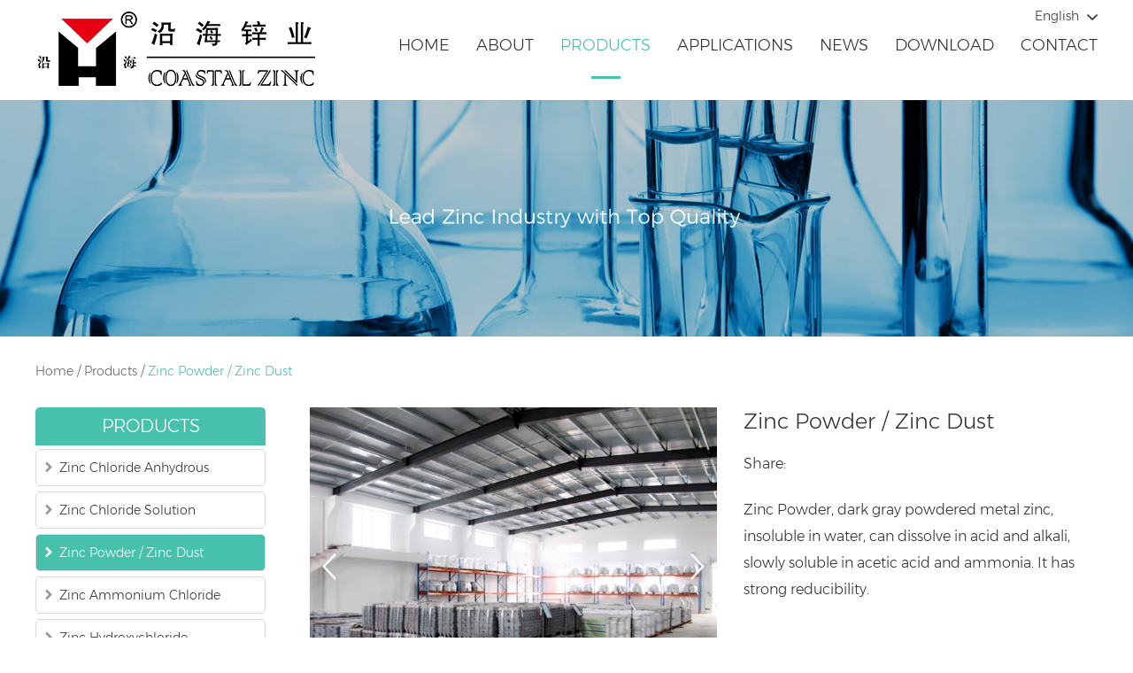

--- FILE ---
content_type: text/html
request_url: https://www.coastalzinc.com/products/zinc-powder.html
body_size: 8099
content:
<!DOCTYPE html>
<html lang="en" prefix="og:http://ogp.me/ns#">
<head>
    <meta charset="UTF-8">
    <meta name="viewport" content="width=device-width, initial-scale=1, maximum-scale=1, user-scalable=no">
    <meta http-equiv="X-UA-Compatible" content="IE=edge,chrome=1">
    <meta name="renderer" content="webkit">
    <meta content="telephone=no" name="format-detection" />
		<title>Zinc Powder | Anti-corrosion Pigment | Reducing Agent</title>
    <meta name="description" content="Zinc Powder is mostly used as anti-corrosion pigment in industrial coatings or as reducing agent and catalyst in various chemical reactions" />
	<meta property="og:title" content="Zinc Powder | Anti-corrosion Pigment | Reducing Agent"/>  
		<meta name="keywords" content="zinc powder, zinc dust, zn, zinc" />
	<meta property="og:description" content="Zinc Powder is mostly used as anti-corrosion pigment in industrial coatings or as reducing agent and catalyst in various chemical reactions"/>
	<meta property="og:type" content="website" />
	<meta property="og:url" content="https://www.coastalzinc.com/products/zinc-powder.html" />
	<meta property="og:site_name" content="Dongtai Coastal Zinc Industry Group Co., Ltd."/>
    <meta property="og:image" content="https://www.coastalzinc.com/data/watermark/20240415/661cba53a0fdb.png"/>	
    <link rel="alternate" hreflang="en" href="https://www.coastalzinc.com/" />
<link rel="alternate" hreflang="zh" href="http://cn.coastalzinc.com/" />
<link rel="preload" href="/themes/simplebootx/style/fonts/Montserrat-Bold.woff2" as="font" type="font/woff2" crossorigin>
<link rel="preload" href="/themes/simplebootx/style/fonts/Montserrat-Light.woff2" as="font" type="font/woff2" crossorigin>
<link rel="preload" href="/themes/simplebootx/style/fonts/MontserratRegular.woff2" as="font" type="font/woff2" crossorigin>
<link type="text/css" rel="stylesheet" href="/themes/simplebootx/style/css/main.css" />

<script src="/themes/simplebootx/style/js/jquery.js"></script>

<link rel="shortcut icon" href="/favicon.ico" />


<!-- Google Tag Manager -->
<script>(function(w,d,s,l,i){w[l]=w[l]||[];w[l].push({'gtm.start':
new Date().getTime(),event:'gtm.js'});var f=d.getElementsByTagName(s)[0],
j=d.createElement(s),dl=l!='dataLayer'?'&l='+l:'';j.async=true;j.src=
'https://www.googletagmanager.com/gtm.js?id='+i+dl;f.parentNode.insertBefore(j,f);
})(window,document,'script','dataLayer','GTM-MDXDT4PW');</script>
<!-- End Google Tag Manager -->
<!--[if IE]>

<script>

    (function(){if(!/*@cc_on!@*/0)return;var e = "abbr,article,aside,audio,bb,canvas,datagrid,datalist,details,dialog,eventsource,figure,footer,header,hgroup,main,mark,menu,meter,nav,output,progress,section,time,video".split(','),i=e.length;while(i--){document.createElement(e[i])}})()

</script>

<![endif]-->

<!--[if IE 6]>

<link rel="stylesheet" type="text/css" href="https://www.coastalzinc.com/themes/simplebootx/style/css/main.css">

<![endif]-->

<!--[if lt IE 9]>

    <script src="https://www.coastalzinc.com/themes/simplebootx/style/js/css3-mediaqueries.js"></script>

<![endif]-->

<script>

    var browser = navigator.appName

    var b_version = navigator.appVersion

    var version = b_version.split(";");

    var trim_Version = version[1].replace(/[ ]/g, "");

    if (browser == "Microsoft Internet Explorer" && trim_Version == "MSIE6.0") { alert("Your browser version is too low, and some features may not be displayed! Please upgrade your browser or use another browser!"); }

    else if (browser == "Microsoft Internet Explorer" && trim_Version == "MSIE7.0") { alert("Your browser version is too low, and some features may not be displayed! Please upgrade your browser or use another browser!"); }

</script>

    <script type="application/ld+json">{
    "@context": "https://schema.org/",
    "@type": "NewsArticle",
    "headline": "Zinc Powder / Zinc Dust",
    "image": [
        "https://www.coastalzinc.com/data/watermark/20240415/661cb73d83468.png"
    ],
    "datePublished": "2020-08-27T13:55:39+08:00",
    "dateModified": "2020-08-27T13:55:39+08:00",
    "description": "Zinc Powder is mostly used as anti-corrosion pigment in industrial coatings or as reducing agent and catalyst in various chemical reactions"
}</script></head>
<body>
    <div class="wap-nav">
    <div class="nav">
        <ul>
            <li >
                <a href="/" title="Home">Home</a>
            </li> 
            <li class=" ">
                    <a href="https://www.coastalzinc.com/about-us/" title="About"> About </a>
                    <div class="addition"></div>
                        <div class="c-show c-show1">
                            <div class="c-s1">
                                    <a class="fa fa-dot-circle-o" href="https://www.coastalzinc.com/about-us/#profile" title="Profile">   <span>Profile</span>
                                    </a>
                                </div><div class="c-s1">
                                    <a class="fa fa-dot-circle-o" href="https://www.coastalzinc.com/about-us/#structure" title="Structure">   <span>Structure</span>
                                    </a>
                                </div><div class="c-s1">
                                    <a class="fa fa-dot-circle-o" href="https://www.coastalzinc.com/about-us/#certificate" title="Certificate">   <span>Certificate</span>
                                    </a>
                                </div><div class="c-s1">
                                    <a class="fa fa-dot-circle-o" href="https://www.coastalzinc.com/about-us/#culture" title="Culture">   <span>Culture</span>
                                    </a>
                                </div><div class="c-s1">
                                    <a class="fa fa-dot-circle-o" href="https://www.coastalzinc.com/about-us/#environment" title="Environment">   <span>Environment</span>
                                    </a>
                                </div>                        </div>                                                        </li><li class="on ">
                    <a href="https://www.coastalzinc.com/products/" title="Products"> Products </a>
                                        <div class="addition"></div>
                        <div class="c-show c-show1">
                            <div class="c-s1">
                                    <a class="fa fa-dot-circle-o" href="https://www.coastalzinc.com/products/zinc-chloride.html" title="Zinc Chloride Anhydrous">  
                                        <span>Zinc Chloride Anhydrous</span>
                                    </a>
                                </div><div class="c-s1">
                                    <a class="fa fa-dot-circle-o" href="https://www.coastalzinc.com/products/zinc-chloride-solution.html" title="Zinc Chloride Solution">  
                                        <span>Zinc Chloride Solution</span>
                                    </a>
                                </div><div class="c-s1">
                                    <a class="fa fa-dot-circle-o" href="https://www.coastalzinc.com/products/zinc-powder.html" title="Zinc Powder / Zinc Dust">  
                                        <span>Zinc Powder / Zinc Dust</span>
                                    </a>
                                </div><div class="c-s1">
                                    <a class="fa fa-dot-circle-o" href="https://www.coastalzinc.com/products/zinc-ammonium-chloride.html" title="Zinc Ammonium Chloride">  
                                        <span>Zinc Ammonium Chloride</span>
                                    </a>
                                </div><div class="c-s1">
                                    <a class="fa fa-dot-circle-o" href="https://www.coastalzinc.com/products/zinc-hydroxychloride.html" title="Zinc Hydroxychloride">  
                                        <span>Zinc Hydroxychloride</span>
                                    </a>
                                </div><div class="c-s1">
                                    <a class="fa fa-dot-circle-o" href="https://www.coastalzinc.com/products/zinc-benzenesulfinate.html" title="Zinc Bis (Benzenesulfinate)">  
                                        <span>Zinc Bis (Benzenesulfinate)</span>
                                    </a>
                                </div><div class="c-s1">
                                    <a class="fa fa-dot-circle-o" href="https://www.coastalzinc.com/products/p-toluenesulfinic-acid-zinc-salt.html" title="Zinc Bis (P-Toluenesulfinate)">  
                                        <span>Zinc Bis (P-Toluenesulfinate)</span>
                                    </a>
                                </div><div class="c-s1">
                                    <a class="fa fa-dot-circle-o" href="https://www.coastalzinc.com/products/trifluoroethanol.html" title="2,2,2-Trifluoroethanol">  
                                        <span>2,2,2-Trifluoroethanol</span>
                                    </a>
                                </div>                        </div>                                    </li><li class=" ">
                    <a href="https://www.coastalzinc.com/applicationslm/" title="Applications"> Applications </a>
                                        <div class="addition"></div>
                        <div class="c-show c-show1">
                            <div class="c-s1">
                                    <a class="fa fa-dot-circle-o" href="https://www.coastalzinc.com/applicationslm/pharmaceutical.html" title="Pharmaceutical">  
                                        <span>Pharmaceutical</span>
                                    </a>
                                </div><div class="c-s1">
                                    <a class="fa fa-dot-circle-o" href="https://www.coastalzinc.com/applicationslm/water-treatment.html" title="Water Treatment">  
                                        <span>Water Treatment</span>
                                    </a>
                                </div><div class="c-s1">
                                    <a class="fa fa-dot-circle-o" href="https://www.coastalzinc.com/applicationslm/agriculture.html" title="Agriculture">  
                                        <span>Agriculture</span>
                                    </a>
                                </div><div class="c-s1">
                                    <a class="fa fa-dot-circle-o" href="https://www.coastalzinc.com/applicationslm/ion-exchange-resin.html" title="Ion Exchange Resin">  
                                        <span>Ion Exchange Resin</span>
                                    </a>
                                </div><div class="c-s1">
                                    <a class="fa fa-dot-circle-o" href="https://www.coastalzinc.com/applicationslm/galvanizing-electroplating.html" title="Galvanizing & Electroplating">  
                                        <span>Galvanizing & Electroplating</span>
                                    </a>
                                </div><div class="c-s1">
                                    <a class="fa fa-dot-circle-o" href="https://www.coastalzinc.com/applicationslm/battery.html" title="Battery">  
                                        <span>Battery</span>
                                    </a>
                                </div><div class="c-s1">
                                    <a class="fa fa-dot-circle-o" href="https://www.coastalzinc.com/applicationslm/vulcanized-fibre.html" title="Vulcanized Fibre">  
                                        <span>Vulcanized Fibre</span>
                                    </a>
                                </div><div class="c-s1">
                                    <a class="fa fa-dot-circle-o" href="https://www.coastalzinc.com/applicationslm/dye.html" title="Dye">  
                                        <span>Dye</span>
                                    </a>
                                </div><div class="c-s1">
                                    <a class="fa fa-dot-circle-o" href="https://www.coastalzinc.com/applicationslm/rubber.html" title="Rubber">  
                                        <span>Rubber</span>
                                    </a>
                                </div><div class="c-s1">
                                    <a class="fa fa-dot-circle-o" href="https://www.coastalzinc.com/applicationslm/ceramic.html" title="Ceramic">  
                                        <span>Ceramic</span>
                                    </a>
                                </div><div class="c-s1">
                                    <a class="fa fa-dot-circle-o" href="https://www.coastalzinc.com/applicationslm/foaming-agent.html" title="Foaming Agent">  
                                        <span>Foaming Agent</span>
                                    </a>
                                </div><div class="c-s1">
                                    <a class="fa fa-dot-circle-o" href="https://www.coastalzinc.com/applicationslm/others.html" title="Others">  
                                        <span>Others</span>
                                    </a>
                                </div>                        </div>                                    </li><li class=" ">
                    <a href="https://www.coastalzinc.com/news/" title="News"> News </a>
                                                            <div class="addition"></div>
                        <div class="c-show c-show1">
                            <div class="c-s1">
                                    <a class="fa fa-dot-circle-o" href="https://www.coastalzinc.com/company-news/" title="Company News">  
                                        <span>Company News</span>
                                    </a>
                                                                    </div><div class="c-s1">
                                    <a class="fa fa-dot-circle-o" href="https://www.coastalzinc.com/industry-news/" title="Industry News">  
                                        <span>Industry News</span>
                                    </a>
                                                                    </div>                        </div>                </li><li class=" ">
                    <a href="https://www.coastalzinc.com/download/" title="Download"> Download </a>
                                                            <div class="addition"></div>
                        <div class="c-show c-show1">
                            <div class="c-s1">
                                    <a class="fa fa-dot-circle-o" href="https://www.coastalzinc.com/tds/" title="TDS">  
                                        <span>TDS</span>
                                    </a>
                                                                    </div><div class="c-s1">
                                    <a class="fa fa-dot-circle-o" href="https://www.coastalzinc.com/msds/" title="MSDS">  
                                        <span>MSDS</span>
                                    </a>
                                                                    </div><div class="c-s1">
                                    <a class="fa fa-dot-circle-o" href="https://www.coastalzinc.com/certificate-download/" title="Certificate">  
                                        <span>Certificate</span>
                                    </a>
                                                                    </div><div class="c-s1">
                                    <a class="fa fa-dot-circle-o" href="https://www.coastalzinc.com/catalogue/" title="Catalogue">  
                                        <span>Catalogue</span>
                                    </a>
                                                                    </div>                        </div>                </li><li class=" ">
                    <a href="https://www.coastalzinc.com/contact/" title="Contact"> Contact </a>
                                                                            </li>               
        </ul>
    </div>
    <div class="menubtn">
        <span class="one"></span>
        <span class="two"></span>
        <span class="three"></span>
    </div>
</div>
<div class="head">
    <div class="wp">
        <a href="/" title="Dongtai Coastal Zinc Industry Group Co., Ltd." class="logo l"><img src="https://www.coastalzinc.com/data/upload/20200904/5f5208ff3c0b9.png" alt="Dongtai Coastal Zinc Industry Group Co., Ltd." title="Dongtai Coastal Zinc Industry Group Co., Ltd."></a>
        <ul class="navlist navlist1 r">
            <li ><a href="/" title="Home">Home</a></li>
            <li >
                <a href="https://www.coastalzinc.com/about-us/" title="About">About</a>
                <ul class="yiji">
                    <li>
                        <a href="https://www.coastalzinc.com/about-us/#profile" title="Profile">Profile</a>
                    </li><li>
                        <a href="https://www.coastalzinc.com/about-us/#structure" title="Structure">Structure</a>
                    </li><li>
                        <a href="https://www.coastalzinc.com/about-us/#certificate" title="Certificate">Certificate</a>
                    </li><li>
                        <a href="https://www.coastalzinc.com/about-us/#culture" title="Culture">Culture</a>
                    </li><li>
                        <a href="https://www.coastalzinc.com/about-us/#environment" title="Environment">Environment</a>
                    </li>                </ul>                                            </li><li class="currentnav">
                <a href="https://www.coastalzinc.com/products/" title="Products">Products</a>
                                <ul class="yiji">
                    <li>
                        <a href="https://www.coastalzinc.com/products/zinc-chloride.html" title="Zinc Chloride Anhydrous">Zinc Chloride Anhydrous</a>
                    </li><li>
                        <a href="https://www.coastalzinc.com/products/zinc-chloride-solution.html" title="Zinc Chloride Solution">Zinc Chloride Solution</a>
                    </li><li>
                        <a href="https://www.coastalzinc.com/products/zinc-powder.html" title="Zinc Powder / Zinc Dust">Zinc Powder / Zinc Dust</a>
                    </li><li>
                        <a href="https://www.coastalzinc.com/products/zinc-ammonium-chloride.html" title="Zinc Ammonium Chloride">Zinc Ammonium Chloride</a>
                    </li><li>
                        <a href="https://www.coastalzinc.com/products/zinc-hydroxychloride.html" title="Zinc Hydroxychloride">Zinc Hydroxychloride</a>
                    </li><li>
                        <a href="https://www.coastalzinc.com/products/zinc-benzenesulfinate.html" title="Zinc Bis (Benzenesulfinate)">Zinc Bis (Benzenesulfinate)</a>
                    </li><li>
                        <a href="https://www.coastalzinc.com/products/p-toluenesulfinic-acid-zinc-salt.html" title="Zinc Bis (P-Toluenesulfinate)">Zinc Bis (P-Toluenesulfinate)</a>
                    </li><li>
                        <a href="https://www.coastalzinc.com/products/trifluoroethanol.html" title="2,2,2-Trifluoroethanol">2,2,2-Trifluoroethanol</a>
                    </li>                </ul>                            </li><li >
                <a href="https://www.coastalzinc.com/applicationslm/" title="Applications">Applications</a>
                                <ul class="yiji">
                    <li>
                        <a href="https://www.coastalzinc.com/applicationslm/pharmaceutical.html" title="Pharmaceutical">Pharmaceutical</a>
                    </li><li>
                        <a href="https://www.coastalzinc.com/applicationslm/water-treatment.html" title="Water Treatment">Water Treatment</a>
                    </li><li>
                        <a href="https://www.coastalzinc.com/applicationslm/agriculture.html" title="Agriculture">Agriculture</a>
                    </li><li>
                        <a href="https://www.coastalzinc.com/applicationslm/ion-exchange-resin.html" title="Ion Exchange Resin">Ion Exchange Resin</a>
                    </li><li>
                        <a href="https://www.coastalzinc.com/applicationslm/galvanizing-electroplating.html" title="Galvanizing & Electroplating">Galvanizing & Electroplating</a>
                    </li><li>
                        <a href="https://www.coastalzinc.com/applicationslm/battery.html" title="Battery">Battery</a>
                    </li><li>
                        <a href="https://www.coastalzinc.com/applicationslm/vulcanized-fibre.html" title="Vulcanized Fibre">Vulcanized Fibre</a>
                    </li><li>
                        <a href="https://www.coastalzinc.com/applicationslm/dye.html" title="Dye">Dye</a>
                    </li><li>
                        <a href="https://www.coastalzinc.com/applicationslm/rubber.html" title="Rubber">Rubber</a>
                    </li><li>
                        <a href="https://www.coastalzinc.com/applicationslm/ceramic.html" title="Ceramic">Ceramic</a>
                    </li><li>
                        <a href="https://www.coastalzinc.com/applicationslm/foaming-agent.html" title="Foaming Agent">Foaming Agent</a>
                    </li><li>
                        <a href="https://www.coastalzinc.com/applicationslm/others.html" title="Others">Others</a>
                    </li>                </ul>                            </li><li >
                <a href="https://www.coastalzinc.com/news/" title="News">News</a>
                                                <ul class="yiji">
                    <li>
                        <a href="https://www.coastalzinc.com/company-news/" title="Company News">Company News</a>
                                            </li><li>
                        <a href="https://www.coastalzinc.com/industry-news/" title="Industry News">Industry News</a>
                                            </li>                </ul>            </li><li >
                <a href="https://www.coastalzinc.com/download/" title="Download">Download</a>
                                                <ul class="yiji">
                    <li>
                        <a href="https://www.coastalzinc.com/tds/" title="TDS">TDS</a>
                                            </li><li>
                        <a href="https://www.coastalzinc.com/msds/" title="MSDS">MSDS</a>
                                            </li><li>
                        <a href="https://www.coastalzinc.com/certificate-download/" title="Certificate">Certificate</a>
                                            </li><li>
                        <a href="https://www.coastalzinc.com/catalogue/" title="Catalogue">Catalogue</a>
                                            </li>                </ul>            </li><li >
                <a href="https://www.coastalzinc.com/contact/" title="Contact">Contact</a>
                                                            </li>            <div class="clear"></div>
        </ul>
        <div class="m-hdlang">
            <a class="lang-item j-nextshow" href="javascript:;">
                English <i class="iconfont icon-bottom1"></i>
            </a>
            <div class="lang-list" style="display: none;">
                <p class="lang-item">
                    <a href="https://www.coastalzinc.com/">
                        English                    </a>
                </p>
                <p class="lang-item">
                    <a href="https://www.dtyhxy.com/" target="_blank">
                        Chinese                    </a>
                </p>
            </div>
        </div>
        <ul class="navlist navlist2 l">
            <li ><a href="/" title="Home">Home</a></li>
                                        <li >
                        <a href="https://www.coastalzinc.com/about-us/">About</a>
                    </li>
                                        <li class="currentnav">
                        <a href="https://www.coastalzinc.com/products/">Products</a>
                    </li>
                    <li ><a href="https://www.coastalzinc.com/contact/">Contact</a></li>
            <div class="clear"></div>
        </ul>
        <div class="clear"></div>
    </div>
</div>
    		<div class="bannerf">
	        <img src="https://www.coastalzinc.com/data/watermark/20200825/5f44aedd7ecea.jpg" alt="Products" title="Products">
	    </div>    <!--  mian bao xie  -->
        <div class="mianbao wp"> <a href="/">Home</a> / <a href="https://www.coastalzinc.com/products/" >Products</a> / <a class="co00">Zinc Powder / Zinc Dust</a> </div>
    <!-- main1 -->
        <div class="fymain">
        <div class="wp">
            <div class="pyou r">
                <div class="baibg">
                    <div class="p2lunbo l">
                        <div class="img-scroll"> 
                            <div class="img-list">
                                <ul>
                                    <li>
                                        <a><img src="https://www.coastalzinc.com/data/watermark/20240415/661cb78d45ee8.jpg" title="Zinc Powder / Zinc Dust" alt="Zinc Powder / Zinc Dust"></a>
                                    </li><li>
                                        <a><img src="https://www.coastalzinc.com/data/watermark/20240415/661c9d132b1c2.png" title="Zinc Powder / Zinc Dust" alt="Zinc Powder / Zinc Dust"></a>
                                    </li>                                </ul>
                            </div>
                            <span class="prev"><i class="iconfont icon-left7"></i></span> <span class="next"><i class="iconfont icon-right7"></i></span>                        </div>
                    </div>
                    <!-- pro-infos start -->
                    <div class="pro-info r">
                        <h1 class="pro-title">Zinc Powder / Zinc Dust</h1>
                        <!-- .pro-share start -->
                        <div class="pro-share">
                            <span class="share-title">
                                Share:
                            </span>
                            <div class="share-pic">
                                <script type="text/javascript" src="//s7.addthis.com/js/300/addthis_widget.js#pubid=ra-5c36ba4cc441e256"></script><div class="addthis_inline_share_toolbox_d1ka"></div>
                            </div>
                        </div>
                        <div class="cpxx">
                            <p style="white-space: normal;">Zinc Powder, dark gray powdered metal zinc, insoluble in water, can dissolve in acid and alkali, slowly soluble in acetic acid and ammonia. It has strong reducibility.</p>                        </div>
                                                <!-- .pro-share end -->   
                        <div class="pro-btns">
                            <a href="/index.php/Content/Pagedis/lists/id/1/catid/6/hcatid/1.html" class="pro-btn" rel="nofollow">Inquire Now</a>
                                                    </div>
                    </div>
                    <div class="clear"></div>
                </div>
                <p class="des">Product Details</p>
                <div class="chanpinx">
                   <p>Zinc powder has a strong reducibility and hydrogen is released with acid and alkali<a href="https://www.seobusinesslist.com" target="_self" title="seobusinesslist">.</a></p><p>It mostly used as anti-corrosion pigment in industrial coating. These metallic zinc pigments act as active preservatives and form a coating on the metal surface to protect the structure of the building.</p><p>Zinc powder also acts as a reducing agent and catalyst in various chemical reactions.</p><p><br/></p><p>Formula: Zn&nbsp; &nbsp; &nbsp; &nbsp; &nbsp; &nbsp; &nbsp; &nbsp; &nbsp; &nbsp; &nbsp; &nbsp; &nbsp;Molecular Weight: 65.39<br/></p><p>UN No.: 1436&nbsp; &nbsp; &nbsp; &nbsp; &nbsp; &nbsp; &nbsp; &nbsp; &nbsp; &nbsp; &nbsp; &nbsp; EC No: 231-175-3</p><p>CAS No: 7440-66-6</p><p><br/></p><p><br/></p><table cellspacing="0" cellpadding="0" width="603"><tbody><tr><td width="145" rowspan="2" valign="top" style="border-width: 1px; border-color: windowtext; padding: 0px 7px;"><p dir="ltr">Parameter</p></td><td width="47" rowspan="2" valign="top" style="border-top-width: 1px; border-top-color: windowtext; border-right-width: 1px; border-right-color: windowtext; border-bottom-width: 1px; border-bottom-color: windowtext; border-left: none; padding: 0px 7px;"><p>Unit</p></td><td width="411" colspan="5" valign="top" style="border-top-width: 1px; border-top-color: windowtext; border-right-width: 1px; border-right-color: windowtext; border-bottom-width: 1px; border-bottom-color: windowtext; border-left: none; padding: 0px 7px;"><p>Mesh&nbsp;</p></td></tr><tr><td width="83" valign="top" style="border-top: none; border-left: none; border-bottom-width: 1px; border-bottom-color: windowtext; border-right-width: 1px; border-right-color: windowtext; padding: 0px 7px;"><p>80-200</p></td><td width="84" valign="top" style="border-top: none; border-left: none; border-bottom-width: 1px; border-bottom-color: windowtext; border-right-width: 1px; border-right-color: windowtext; padding: 0px 7px;"><p>325</p></td><td width="81" valign="top" style="border-top: none; border-left: none; border-bottom-width: 1px; border-bottom-color: windowtext; border-right-width: 1px; border-right-color: windowtext; padding: 0px 7px;"><p>400</p></td><td width="81" valign="top" style="border-top: none; border-left: none; border-bottom-width: 1px; border-bottom-color: windowtext; border-right-width: 1px; border-right-color: windowtext; padding: 0px 7px;"><p>500</p></td><td width="83" valign="top" style="border-top: none; border-left: none; border-bottom-width: 1px; border-bottom-color: windowtext; border-right-width: 1px; border-right-color: windowtext; padding: 0px 7px;"><p>800</p></td></tr><tr><td width="145" valign="top" style="border-right-width: 1px; border-right-color: windowtext; border-bottom-width: 1px; border-bottom-color: windowtext; border-left-width: 1px; border-left-color: windowtext; border-top: none; padding: 0px 7px;"><p>Total Zinc&nbsp;</p></td><td width="47" valign="top" style="border-top: none; border-left: none; border-bottom-width: 1px; border-bottom-color: windowtext; border-right-width: 1px; border-right-color: windowtext; padding: 0px 7px;"><p>W/%</p></td><td width="83" valign="top" style="border-top: none; border-left: none; border-bottom-width: 1px; border-bottom-color: windowtext; border-right-width: 1px; border-right-color: windowtext; padding: 0px 7px;"><p>≥98</p></td><td width="84" valign="top" style="border-top: none; border-left: none; border-bottom-width: 1px; border-bottom-color: windowtext; border-right-width: 1px; border-right-color: windowtext; padding: 0px 7px;"><p>≥98</p></td><td width="81" valign="top" style="border-top: none; border-left: none; border-bottom-width: 1px; border-bottom-color: windowtext; border-right-width: 1px; border-right-color: windowtext; padding: 0px 7px;"><p>≥98</p></td><td width="81" valign="top" style="border-top: none; border-left: none; border-bottom-width: 1px; border-bottom-color: windowtext; border-right-width: 1px; border-right-color: windowtext; padding: 0px 7px;"><p>≥98</p></td><td width="83" valign="top" style="border-top: none; border-left: none; border-bottom-width: 1px; border-bottom-color: windowtext; border-right-width: 1px; border-right-color: windowtext; padding: 0px 7px;"><p>≥98</p></td></tr><tr><td width="145" valign="top" style="border-right-width: 1px; border-right-color: windowtext; border-bottom-width: 1px; border-bottom-color: windowtext; border-left-width: 1px; border-left-color: windowtext; border-top: none; padding: 0px 7px;"><p>Metal Zinc&nbsp;</p></td><td width="47" valign="top" style="border-top: none; border-left: none; border-bottom-width: 1px; border-bottom-color: windowtext; border-right-width: 1px; border-right-color: windowtext; padding: 0px 7px;"><p>W/%</p></td><td width="83" valign="top" style="border-top: none; border-left: none; border-bottom-width: 1px; border-bottom-color: windowtext; border-right-width: 1px; border-right-color: windowtext; padding: 0px 7px;"><p>≥96</p></td><td width="84" valign="top" style="border-top: none; border-left: none; border-bottom-width: 1px; border-bottom-color: windowtext; border-right-width: 1px; border-right-color: windowtext; padding: 0px 7px;"><p>≥96</p></td><td width="81" valign="top" style="border-top: none; border-left: none; border-bottom-width: 1px; border-bottom-color: windowtext; border-right-width: 1px; border-right-color: windowtext; padding: 0px 7px;"><p>≥96</p></td><td width="81" valign="top" style="border-top: none; border-left: none; border-bottom-width: 1px; border-bottom-color: windowtext; border-right-width: 1px; border-right-color: windowtext; padding: 0px 7px;"><p>≥96</p></td><td width="83" valign="top" style="border-top: none; border-left: none; border-bottom-width: 1px; border-bottom-color: windowtext; border-right-width: 1px; border-right-color: windowtext; padding: 0px 7px;"><p>≥96</p></td></tr><tr style="height: 16px"><td width="145" valign="top" style="border-right-width: 1px; border-right-color: windowtext; border-bottom-width: 1px; border-bottom-color: windowtext; border-left-width: 1px; border-left-color: windowtext; border-top: none; padding: 0px 7px;" height="16"><p>Pb&nbsp;&nbsp;</p></td><td width="47" valign="top" style="border-top: none; border-left: none; border-bottom-width: 1px; border-bottom-color: windowtext; border-right-width: 1px; border-right-color: windowtext; padding: 0px 7px;" height="16"><p>ppm</p></td><td width="83" valign="top" style="border-top: none; border-left: none; border-bottom-width: 1px; border-bottom-color: windowtext; border-right-width: 1px; border-right-color: windowtext; padding: 0px 7px;" height="16"><p>≤50</p></td><td width="84" valign="top" style="border-top: none; border-left: none; border-bottom-width: 1px; border-bottom-color: windowtext; border-right-width: 1px; border-right-color: windowtext; padding: 0px 7px;" height="16"><p>≤50</p></td><td width="81" valign="top" style="border-top: none; border-left: none; border-bottom-width: 1px; border-bottom-color: windowtext; border-right-width: 1px; border-right-color: windowtext; padding: 0px 7px;" height="16"><p>≤50</p></td><td width="81" valign="top" style="border-top: none; border-left: none; border-bottom-width: 1px; border-bottom-color: windowtext; border-right-width: 1px; border-right-color: windowtext; padding: 0px 7px;" height="16"><p>≤50</p></td><td width="83" valign="top" style="border-top: none; border-left: none; border-bottom-width: 1px; border-bottom-color: windowtext; border-right-width: 1px; border-right-color: windowtext; padding: 0px 7px;" height="16"><p>≤50</p></td></tr><tr><td width="145" valign="top" style="border-right-width: 1px; border-right-color: windowtext; border-bottom-width: 1px; border-bottom-color: windowtext; border-left-width: 1px; border-left-color: windowtext; border-top: none; padding: 0px 7px;"><p>Fe&nbsp;&nbsp;</p></td><td width="47" valign="top" style="border-top: none; border-left: none; border-bottom-width: 1px; border-bottom-color: windowtext; border-right-width: 1px; border-right-color: windowtext; padding: 0px 7px;"><p>ppm</p></td><td width="83" valign="top" style="border-top: none; border-left: none; border-bottom-width: 1px; border-bottom-color: windowtext; border-right-width: 1px; border-right-color: windowtext; padding: 0px 7px;"><p>≤50</p></td><td width="84" valign="top" style="border-top: none; border-left: none; border-bottom-width: 1px; border-bottom-color: windowtext; border-right-width: 1px; border-right-color: windowtext; padding: 0px 7px;"><p>≤50</p></td><td width="81" valign="top" style="border-top: none; border-left: none; border-bottom-width: 1px; border-bottom-color: windowtext; border-right-width: 1px; border-right-color: windowtext; padding: 0px 7px;"><p>≤50</p></td><td width="81" valign="top" style="border-top: none; border-left: none; border-bottom-width: 1px; border-bottom-color: windowtext; border-right-width: 1px; border-right-color: windowtext; padding: 0px 7px;"><p>≤50</p></td><td width="83" valign="top" style="border-top: none; border-left: none; border-bottom-width: 1px; border-bottom-color: windowtext; border-right-width: 1px; border-right-color: windowtext; padding: 0px 7px;"><p>≤50</p></td></tr><tr><td width="145" valign="top" style="border-right-width: 1px; border-right-color: windowtext; border-bottom-width: 1px; border-bottom-color: windowtext; border-left-width: 1px; border-left-color: windowtext; border-top: none; padding: 0px 7px;"><p>Cd&nbsp;&nbsp;</p></td><td width="47" valign="top" style="border-top: none; border-left: none; border-bottom-width: 1px; border-bottom-color: windowtext; border-right-width: 1px; border-right-color: windowtext; padding: 0px 7px;"><p>ppm</p></td><td width="83" valign="top" style="border-top: none; border-left: none; border-bottom-width: 1px; border-bottom-color: windowtext; border-right-width: 1px; border-right-color: windowtext; padding: 0px 7px;"><p>≤50</p></td><td width="84" valign="top" style="border-top: none; border-left: none; border-bottom-width: 1px; border-bottom-color: windowtext; border-right-width: 1px; border-right-color: windowtext; padding: 0px 7px;"><p>≤50</p></td><td width="81" valign="top" style="border-top: none; border-left: none; border-bottom-width: 1px; border-bottom-color: windowtext; border-right-width: 1px; border-right-color: windowtext; padding: 0px 7px;"><p>≤50</p></td><td width="81" valign="top" style="border-top: none; border-left: none; border-bottom-width: 1px; border-bottom-color: windowtext; border-right-width: 1px; border-right-color: windowtext; padding: 0px 7px;"><p>≤50</p></td><td width="83" valign="top" style="border-top: none; border-left: none; border-bottom-width: 1px; border-bottom-color: windowtext; border-right-width: 1px; border-right-color: windowtext; padding: 0px 7px;"><p>≤50</p></td></tr><tr><td width="145" valign="top" style="border-right-width: 1px; border-right-color: windowtext; border-bottom-width: 1px; border-bottom-color: windowtext; border-left-width: 1px; border-left-color: windowtext; border-top: none; padding: 0px 7px;"><p>Average Particle Size</p></td><td width="47" valign="top" style="border-top: none; border-left: none; border-bottom-width: 1px; border-bottom-color: windowtext; border-right-width: 1px; border-right-color: windowtext; padding: 0px 7px;"><p>μm</p></td><td width="83" valign="top" style="border-top: none; border-left: none; border-bottom-width: 1px; border-bottom-color: windowtext; border-right-width: 1px; border-right-color: windowtext; padding: 0px 7px;"><p>-</p></td><td width="84" valign="top" style="border-top: none; border-left: none; border-bottom-width: 1px; border-bottom-color: windowtext; border-right-width: 1px; border-right-color: windowtext; padding: 0px 7px;"><p>≤9</p></td><td width="81" valign="top" style="border-top: none; border-left: none; border-bottom-width: 1px; border-bottom-color: windowtext; border-right-width: 1px; border-right-color: windowtext; padding: 0px 7px;"><p>≤8</p></td><td width="81" valign="top" style="border-top: none; border-left: none; border-bottom-width: 1px; border-bottom-color: windowtext; border-right-width: 1px; border-right-color: windowtext; padding: 0px 7px;"><p>≤7</p></td><td width="83" valign="top" style="border-top: none; border-left: none; border-bottom-width: 1px; border-bottom-color: windowtext; border-right-width: 1px; border-right-color: windowtext; padding: 0px 7px;"><p>≤5</p></td></tr><tr><td width="145" valign="top" style="border-right-width: 1px; border-right-color: windowtext; border-bottom-width: 1px; border-bottom-color: windowtext; border-left-width: 1px; border-left-color: windowtext; border-top: none; padding: 0px 7px;"><p>Maximum Particle Size</p></td><td width="47" valign="top" style="border-top: none; border-left: none; border-bottom-width: 1px; border-bottom-color: windowtext; border-right-width: 1px; border-right-color: windowtext; padding: 0px 7px;"><p><span style="text-wrap: wrap;">μm</span></p></td><td width="83" valign="top" style="border-top: none; border-left: none; border-bottom-width: 1px; border-bottom-color: windowtext; border-right-width: 1px; border-right-color: windowtext; padding: 0px 7px;"><p>-</p></td><td width="84" valign="top" style="border-top: none; border-left: none; border-bottom-width: 1px; border-bottom-color: windowtext; border-right-width: 1px; border-right-color: windowtext; padding: 0px 7px;"><p>≤45</p></td><td width="81" valign="top" style="border-top: none; border-left: none; border-bottom-width: 1px; border-bottom-color: windowtext; border-right-width: 1px; border-right-color: windowtext; padding: 0px 7px;"><p>≤38</p></td><td width="81" valign="top" style="border-top: none; border-left: none; border-bottom-width: 1px; border-bottom-color: windowtext; border-right-width: 1px; border-right-color: windowtext; padding: 0px 7px;"><p>≤25</p></td><td width="83" valign="top" style="border-top: none; border-left: none; border-bottom-width: 1px; border-bottom-color: windowtext; border-right-width: 1px; border-right-color: windowtext; padding: 0px 7px;"><p>≤15</p></td></tr><tr><td width="145" valign="top" style="border-right-width: 1px; border-right-color: windowtext; border-bottom-width: 1px; border-bottom-color: windowtext; border-left-width: 1px; border-left-color: windowtext; border-top: none; padding: 0px 7px;"><p>Acid-insoluble</p></td><td width="47" valign="top" style="border-top: none; border-left: none; border-bottom-width: 1px; border-bottom-color: windowtext; border-right-width: 1px; border-right-color: windowtext; padding: 0px 7px;"><p><span style="text-wrap: wrap;">W/%</span></p></td><td width="83" valign="top" style="border-top: none; border-left: none; border-bottom-width: 1px; border-bottom-color: windowtext; border-right-width: 1px; border-right-color: windowtext; padding: 0px 7px;"><p>≤0.2</p></td><td width="84" valign="top" style="border-top: none; border-left: none; border-bottom-width: 1px; border-bottom-color: windowtext; border-right-width: 1px; border-right-color: windowtext; padding: 0px 7px;"><p>≤0.2</p></td><td width="81" valign="top" style="border-top: none; border-left: none; border-bottom-width: 1px; border-bottom-color: windowtext; border-right-width: 1px; border-right-color: windowtext; padding: 0px 7px;"><p>≤0.2</p></td><td width="81" valign="top" style="border-top: none; border-left: none; border-bottom-width: 1px; border-bottom-color: windowtext; border-right-width: 1px; border-right-color: windowtext; padding: 0px 7px;"><p>≤0.2</p></td><td width="83" valign="top" style="border-top: none; border-left: none; border-bottom-width: 1px; border-bottom-color: windowtext; border-right-width: 1px; border-right-color: windowtext; padding: 0px 7px;"><p>&nbsp; &nbsp;≤0.2</p></td></tr></tbody></table><p><span style="text-align: center;"></span></p><div style="text-align: start;">&nbsp; &nbsp; &nbsp; &nbsp; &nbsp; &nbsp; &nbsp; &nbsp; &nbsp; &nbsp; &nbsp; &nbsp; &nbsp; &nbsp; &nbsp; &nbsp; &nbsp; &nbsp; &nbsp; &nbsp; &nbsp; &nbsp; &nbsp; &nbsp; &nbsp; &nbsp; &nbsp; &nbsp; &nbsp; &nbsp; &nbsp; &nbsp; &nbsp; &nbsp; &nbsp; &nbsp; &nbsp; <span style="text-align: center;">CoastalZinc™</span> Zinc Powder</div><p><br/></p><p><br/><br/></p>                </div>
                                <div class="chanpinx">
                   <p style="white-space: normal;"><strong>Packaging &amp; Shipment:</strong></p><p style="white-space: normal;">·50 Kg/drums<a href="https://www.esielectronics.com/" target="_self" title="esielectronics" style="color: rgb(0, 0, 0); text-decoration: underline;"><span style="color: rgb(0, 0, 0);">,</span></a> 500 Kg/ big bag</p>                </div>
                      
            <div class="zjplist">
                    <p class="des"><a href="https://www.coastalzinc.com/products/">Related Products</a></p>
                    <div class="img-scroll"> 
                        <div class="img-list">
                            <ul>   
                                <li>
                                        <div class="fypbox">
                                            <div class="fypcon">
                                                <a href="https://www.coastalzinc.com/products/trifluoroethanol.html" title="2,2,2-Trifluoroethanol" class="fyptu l"><img src="https://www.coastalzinc.com/data/watermark/20250709/686e1e7b1e03a.png" alt="2,2,2-Trifluoroethanol" title="2,2,2-Trifluoroethanol"></a>
                                                <div class="fypnr">
                                                    <a href="https://www.coastalzinc.com/products/trifluoroethanol.html" title="2,2,2-Trifluoroethanol" class="fypp1">2,2,2-Trifluoroethanol</a>
                                                    <a href="https://www.coastalzinc.com/products/trifluoroethanol.html" title="​CoastalZinc Group is one of zinc chloride and zinc salts manufacturer based in China. We produce zinc chloride powder Ph Eur, BP, USP 96%-99% and zinc chloride liquid at any concentration from 30% -70% with annual capacity 35,000 tons." class="fypp2">2,2, 2-trifluoroethanol is abbreviated as trifluoroethanol.
Trifluoroethanol is the name of chemical compounds with the formula CF3CH2OH.</a>
                                                </div>
                                                <div class="clear"></div>
                                            </div>
                                        </div>
                                    </li><li>
                                        <div class="fypbox">
                                            <div class="fypcon">
                                                <a href="https://www.coastalzinc.com/products/zinc-ammonium-chloride.html" title="Zinc Ammonium Chloride" class="fyptu l"><img src="https://www.coastalzinc.com/data/watermark/20240416/661e601fc1ef4.png" alt="Zinc Ammonium Chloride" title="Zinc Ammonium Chloride"></a>
                                                <div class="fypnr">
                                                    <a href="https://www.coastalzinc.com/products/zinc-ammonium-chloride.html" title="Zinc Ammonium Chloride" class="fypp1">Zinc Ammonium Chloride</a>
                                                    <a href="https://www.coastalzinc.com/products/zinc-ammonium-chloride.html" title="​CoastalZinc Group is one of zinc chloride and zinc salts manufacturer based in China. We produce zinc chloride powder Ph Eur, BP, USP 96%-99% and zinc chloride liquid at any concentration from 30% -70% with annual capacity 35,000 tons." class="fypp2">Zinc ammonium chloride is a zinc salt commonly used as a flux in hot galvanizing processes to remove oxides from metal surfaces.</a>
                                                </div>
                                                <div class="clear"></div>
                                            </div>
                                        </div>
                                    </li><li>
                                        <div class="fypbox">
                                            <div class="fypcon">
                                                <a href="https://www.coastalzinc.com/products/zinc-chloride.html" title="Zinc Chloride Anhydrous" class="fyptu l"><img src="https://www.coastalzinc.com/data/watermark/20240415/661cba53a0fdb.png" alt="Zinc Chloride Anhydrous" title="Zinc Chloride Anhydrous"></a>
                                                <div class="fypnr">
                                                    <a href="https://www.coastalzinc.com/products/zinc-chloride.html" title="Zinc Chloride Anhydrous" class="fypp1">Zinc Chloride Anhydrous</a>
                                                    <a href="https://www.coastalzinc.com/products/zinc-chloride.html" title="​CoastalZinc Group is one of zinc chloride and zinc salts manufacturer based in China. We produce zinc chloride powder Ph Eur, BP, USP 96%-99% and zinc chloride liquid at any concentration from 30% -70% with annual capacity 35,000 tons." class="fypp2">​CoastalZinc Group is one of zinc chloride and zinc salts manufacturer based in China. We produce zinc chloride powder Ph Eur, BP, USP 96%-99% and zinc chloride liquid at any concentration from 30% -70% with annual capacity 35,000 tons.</a>
                                                </div>
                                                <div class="clear"></div>
                                            </div>
                                        </div>
                                    </li><li>
                                        <div class="fypbox">
                                            <div class="fypcon">
                                                <a href="https://www.coastalzinc.com/products/zinc-hydroxychloride.html" title="Zinc Hydroxychloride" class="fyptu l"><img src="https://www.coastalzinc.com/data/watermark/20240415/661cb7aa947b8.jpg" alt="Zinc Hydroxychloride" title="Zinc Hydroxychloride"></a>
                                                <div class="fypnr">
                                                    <a href="https://www.coastalzinc.com/products/zinc-hydroxychloride.html" title="Zinc Hydroxychloride" class="fypp1">Zinc Hydroxychloride</a>
                                                    <a href="https://www.coastalzinc.com/products/zinc-hydroxychloride.html" title="​CoastalZinc Group is one of zinc chloride and zinc salts manufacturer based in China. We produce zinc chloride powder Ph Eur, BP, USP 96%-99% and zinc chloride liquid at any concentration from 30% -70% with annual capacity 35,000 tons." class="fypp2">Zinc hydroxychloride, often referred to as tetrabasic zinc chloride. TBZC is neutral and water-insoluble, it has excellent palatability and very low interactions with other ingredients in a food mixture compared to zinc chloride, zinc sulfate or chelated forms of the metal. It also avoids the problems with caking.</a>
                                                </div>
                                                <div class="clear"></div>
                                            </div>
                                        </div>
                                    </li><li>
                                        <div class="fypbox">
                                            <div class="fypcon">
                                                <a href="https://www.coastalzinc.com/products/zinc-benzenesulfinate.html" title="Zinc Bis (Benzenesulfinate)" class="fyptu l"><img src="https://www.coastalzinc.com/data/watermark/20240415/661cb7fc1cbe3.png" alt="Zinc Bis (Benzenesulfinate)" title="Zinc Bis (Benzenesulfinate)"></a>
                                                <div class="fypnr">
                                                    <a href="https://www.coastalzinc.com/products/zinc-benzenesulfinate.html" title="Zinc Bis (Benzenesulfinate)" class="fypp1">Zinc Bis (Benzenesulfinate)</a>
                                                    <a href="https://www.coastalzinc.com/products/zinc-benzenesulfinate.html" title="​CoastalZinc Group is one of zinc chloride and zinc salts manufacturer based in China. We produce zinc chloride powder Ph Eur, BP, USP 96%-99% and zinc chloride liquid at any concentration from 30% -70% with annual capacity 35,000 tons." class="fypp2">Coastal Zinc Group is one of the producers of Zinc bis(benzenesulfinate) with annual capacity 1500 Mt in China. Zinc Benzenesulfinate is white powder, insoluble in water and easy to dissolve in nitric acid. It can also be shortened to ZBS, BM. </a>
                                                </div>
                                                <div class="clear"></div>
                                            </div>
                                        </div>
                                    </li><li>
                                        <div class="fypbox">
                                            <div class="fypcon">
                                                <a href="https://www.coastalzinc.com/products/zinc-chloride-solution.html" title="Zinc Chloride Solution" class="fyptu l"><img src="https://www.coastalzinc.com/data/watermark/20240415/661cb6f23244b.png" alt="Zinc Chloride Solution" title="Zinc Chloride Solution"></a>
                                                <div class="fypnr">
                                                    <a href="https://www.coastalzinc.com/products/zinc-chloride-solution.html" title="Zinc Chloride Solution" class="fypp1">Zinc Chloride Solution</a>
                                                    <a href="https://www.coastalzinc.com/products/zinc-chloride-solution.html" title="​CoastalZinc Group is one of zinc chloride and zinc salts manufacturer based in China. We produce zinc chloride powder Ph Eur, BP, USP 96%-99% and zinc chloride liquid at any concentration from 30% -70% with annual capacity 35,000 tons." class="fypp2">CoastalZinc Group is one of zinc chloride and zinc salts manufacturer based in China. We specialize in zinc chloride solution 50%, 60%, 62.5%, 65% and 67% for water treatment industry. By the pre-treatment process, our water treatment grade zinc chloride liquid is transparent without any crystallization.  </a>
                                                </div>
                                                <div class="clear"></div>
                                            </div>
                                        </div>
                                    </li><li>
                                        <div class="fypbox">
                                            <div class="fypcon">
                                                <a href="https://www.coastalzinc.com/products/p-toluenesulfinic-acid-zinc-salt.html" title="Zinc Bis (P-Toluenesulfinate)" class="fyptu l"><img src="https://www.coastalzinc.com/data/watermark/20240415/661cba9ecdfe9.png" alt="Zinc Bis (P-Toluenesulfinate)" title="Zinc Bis (P-Toluenesulfinate)"></a>
                                                <div class="fypnr">
                                                    <a href="https://www.coastalzinc.com/products/p-toluenesulfinic-acid-zinc-salt.html" title="Zinc Bis (P-Toluenesulfinate)" class="fypp1">Zinc Bis (P-Toluenesulfinate)</a>
                                                    <a href="https://www.coastalzinc.com/products/p-toluenesulfinic-acid-zinc-salt.html" title="​CoastalZinc Group is one of zinc chloride and zinc salts manufacturer based in China. We produce zinc chloride powder Ph Eur, BP, USP 96%-99% and zinc chloride liquid at any concentration from 30% -70% with annual capacity 35,000 tons." class="fypp2">As a major producers Zinc Bis(P-Toluenesulfinate) in global market, with the capacity of 2,000 Mt / year. Coastal Zinc ® Zinc Bis(P-Toluenesulfinate) has the superior UV and heat stability used in synthetic rubber of PE, PVC, polypropylene nylon & ABS natural rubber.</a>
                                                </div>
                                                <div class="clear"></div>
                                            </div>
                                        </div>
                                    </li>                            </ul>
                        </div>
                        <div class="lbbtn">
                            <span class="prev"><i class="iconfont icon-left7"></i></span> <span class="next"><i class="iconfont icon-right7"></i></span>
                            <div class="clear"></div>
                        </div>
                    </div>
                </div>            </div>
            <div class="pzuo l">
                <div class="title1">
                    <a href="https://www.coastalzinc.com/products/" class="zitib">Products</a>
                </div>
                <div class="subNavBox">
                    <div class="subNav ">
                        <a href="https://www.coastalzinc.com/products/zinc-chloride.html" title="Zinc Chloride Anhydrous">Zinc Chloride Anhydrous <i class="iconfont icon-right16"></i></a>
                    </div>
                                        <ul class="navContent" style="display:none">
                        <li>
                            <a href="https://www.coastalzinc.com/products/zinc-chloride.html#contenttitles">Content 99%</a>
                        </li><li>
                            <a href="https://www.coastalzinc.com/products/zinc-chloride.html#contenttitles">Content 98%</a>
                        </li><li>
                            <a href="https://www.coastalzinc.com/products/zinc-chloride.html#contenttitles">Content 96%</a>
                        </li>                    </ul><div class="subNav ">
                        <a href="https://www.coastalzinc.com/products/zinc-chloride-solution.html" title="Zinc Chloride Solution">Zinc Chloride Solution <i class="iconfont icon-right16"></i></a>
                    </div>
                                        <ul class="navContent" style="display:none">
                        <li>
                            <a href="https://www.coastalzinc.com/products/zinc-chloride-solution.html#contenttitles">Content 50%</a>
                        </li><li>
                            <a href="https://www.coastalzinc.com/products/zinc-chloride-solution.html#contenttitles"> Content 60%</a>
                        </li><li>
                            <a href="https://www.coastalzinc.com/products/zinc-chloride-solution.html#contenttitles"> Content 62.5%</a>
                        </li><li>
                            <a href="https://www.coastalzinc.com/products/zinc-chloride-solution.html#contenttitles"> Content 65%</a>
                        </li><li>
                            <a href="https://www.coastalzinc.com/products/zinc-chloride-solution.html#contenttitles"> Content 67%</a>
                        </li><li>
                            <a href="https://www.coastalzinc.com/products/zinc-chloride-solution.html#contenttitles"> 2.0 Specific Gravity</a>
                        </li>                    </ul><div class="subNav currentDd currentDt">
                        <a href="https://www.coastalzinc.com/products/zinc-powder.html" title="Zinc Powder / Zinc Dust">Zinc Powder / Zinc Dust <i class="iconfont icon-right16"></i></a>
                    </div>
                                        <div class="subNav ">
                        <a href="https://www.coastalzinc.com/products/zinc-ammonium-chloride.html" title="Zinc Ammonium Chloride">Zinc Ammonium Chloride <i class="iconfont icon-right16"></i></a>
                    </div>
                                        <div class="subNav ">
                        <a href="https://www.coastalzinc.com/products/zinc-hydroxychloride.html" title="Zinc Hydroxychloride">Zinc Hydroxychloride <i class="iconfont icon-right16"></i></a>
                    </div>
                                        <div class="subNav ">
                        <a href="https://www.coastalzinc.com/products/zinc-benzenesulfinate.html" title="Zinc Bis (Benzenesulfinate)">Zinc Bis (Benzenesulfinate) <i class="iconfont icon-right16"></i></a>
                    </div>
                                        <div class="subNav ">
                        <a href="https://www.coastalzinc.com/products/p-toluenesulfinic-acid-zinc-salt.html" title="Zinc Bis (P-Toluenesulfinate)">Zinc Bis (P-Toluenesulfinate) <i class="iconfont icon-right16"></i></a>
                    </div>
                                        <div class="subNav ">
                        <a href="https://www.coastalzinc.com/products/trifluoroethanol.html" title="2,2,2-Trifluoroethanol">2,2,2-Trifluoroethanol <i class="iconfont icon-right16"></i></a>
                    </div>
                                                        </div>
            </div>
            <div class="clear"></div>
        </div>
    </div>
<div class="hdtop"><i class="iconfont icon-xiangshangjiantou"></i></div>

  <!-- footer -->

<div class="bottom">

    <div class="wp">

        <div class="div div1 l">

            <span>Navigation</span>

            <ul>

                <li>

                    <a href="/" title="Home">Home</a>

                </li>

                <li>

                    <a href="https://www.coastalzinc.com/about-us/" title="About">About</a>

                </li><li>

                    <a href="https://www.coastalzinc.com/products/" title="Products">Products</a>

                </li><li>

                    <a href="https://www.coastalzinc.com/applicationslm/" title="Applications">Applications</a>

                </li><li>

                    <a href="https://www.coastalzinc.com/news/" title="News">News</a>

                </li><li>

                    <a href="https://www.coastalzinc.com/download/" title="Download">Download</a>

                </li><li>

                    <a href="https://www.coastalzinc.com/contact/" title="Contact">Contact</a>

                </li>
            </ul>

        </div>

        <div class="div div2 l">

            <a href="https://www.coastalzinc.com/about-us/">About</a>

            <ul>

                <li>

                    <a href="https://www.coastalzinc.com/about-us/#profile" title="Profile">Profile</a>

                </li><li>

                    <a href="https://www.coastalzinc.com/about-us/#structure" title="Structure">Structure</a>

                </li><li>

                    <a href="https://www.coastalzinc.com/about-us/#certificate" title="Certificate">Certificate</a>

                </li><li>

                    <a href="https://www.coastalzinc.com/about-us/#culture" title="Culture">Culture</a>

                </li><li>

                    <a href="https://www.coastalzinc.com/about-us/#environment" title="Environment">Environment</a>

                </li>
            </ul>

        </div>

        <div class="div div3 l">

            <a href="https://www.coastalzinc.com/applicationslm/">Applications</a>

            <ul>

                <li>

                    <a href="https://www.coastalzinc.com/applicationslm/pharmaceutical.html" title="Pharmaceutical">Pharmaceutical</a>

                </li><li>

                    <a href="https://www.coastalzinc.com/applicationslm/water-treatment.html" title="Water Treatment">Water Treatment</a>

                </li><li>

                    <a href="https://www.coastalzinc.com/applicationslm/agriculture.html" title="Agriculture">Agriculture</a>

                </li><li>

                    <a href="https://www.coastalzinc.com/applicationslm/ion-exchange-resin.html" title="Ion Exchange Resin">Ion Exchange Resin</a>

                </li><li>

                    <a href="https://www.coastalzinc.com/applicationslm/galvanizing-electroplating.html" title="Galvanizing & Electroplating">Galvanizing & Electroplating</a>

                </li><li>

                    <a href="https://www.coastalzinc.com/applicationslm/battery.html" title="Battery">Battery</a>

                </li><li>

                    <a href="https://www.coastalzinc.com/applicationslm/vulcanized-fibre.html" title="Vulcanized Fibre">Vulcanized Fibre</a>

                </li><li>

                    <a href="https://www.coastalzinc.com/applicationslm/dye.html" title="Dye">Dye</a>

                </li><li>

                    <a href="https://www.coastalzinc.com/applicationslm/rubber.html" title="Rubber">Rubber</a>

                </li><li>

                    <a href="https://www.coastalzinc.com/applicationslm/ceramic.html" title="Ceramic">Ceramic</a>

                </li><li>

                    <a href="https://www.coastalzinc.com/applicationslm/foaming-agent.html" title="Foaming Agent">Foaming Agent</a>

                </li><li>

                    <a href="https://www.coastalzinc.com/applicationslm/others.html" title="Others">Others</a>

                </li>
            </ul>

        </div>

        <div class="div div4 l">

            <a href="https://www.coastalzinc.com/products/">Products</a>

            <ul>

                <li>

                    <a href="https://www.coastalzinc.com/products/zinc-chloride.html" title="Zinc Chloride Anhydrous">Zinc Chloride Anhydrous</a>

                </li><li>

                    <a href="https://www.coastalzinc.com/products/zinc-chloride-solution.html" title="Zinc Chloride Solution">Zinc Chloride Solution</a>

                </li><li>

                    <a href="https://www.coastalzinc.com/products/zinc-powder.html" title="Zinc Powder / Zinc Dust">Zinc Powder / Zinc Dust</a>

                </li><li>

                    <a href="https://www.coastalzinc.com/products/zinc-ammonium-chloride.html" title="Zinc Ammonium Chloride">Zinc Ammonium Chloride</a>

                </li><li>

                    <a href="https://www.coastalzinc.com/products/zinc-hydroxychloride.html" title="Zinc Hydroxychloride">Zinc Hydroxychloride</a>

                </li><li>

                    <a href="https://www.coastalzinc.com/products/zinc-benzenesulfinate.html" title="Zinc Bis (Benzenesulfinate)">Zinc Bis (Benzenesulfinate)</a>

                </li><li>

                    <a href="https://www.coastalzinc.com/products/p-toluenesulfinic-acid-zinc-salt.html" title="Zinc Bis (P-Toluenesulfinate)">Zinc Bis (P-Toluenesulfinate)</a>

                </li><li>

                    <a href="https://www.coastalzinc.com/products/trifluoroethanol.html" title="2,2,2-Trifluoroethanol">2,2,2-Trifluoroethanol</a>

                </li>
            </ul>

        </div>

        <div class="div div5 r">

            <a href="https://www.coastalzinc.com/contact/">Contact</a>

            <ul>

                <li><i class="iconfont icon-address1"></i><p>Add.: Unit 1901, Green Land Center, 596 Longhua Road, Shanghai, 200032, China</p></li>

                <li><i class="iconfont icon-tel1"></i><p>Tel.: +86 21 6105 7428</p></li>

                <li><i class="iconfont icon-email"></i><p>E-mail: <a href="mailto:info@coastalzinc.com">info@coastalzinc.com</a></p></li>

                <li><i class="iconfont icon-website"></i><p>Website: <a href="https://www.coastalzinc.com" target="_blank">www.coastalzinc.com</a></p></li>

            </ul>

        </div>

        <div class="clear"></div>

        <div class="right_sjj">

            <p class="copyright">Copyright © Dongtai Coastal Zinc Industry Group Co., Ltd. All Rights Reserved | <a href="/sitemap.xml" target="_blank">Sitemap</a> Powered by <a href="https://www.reanod.com/" target="_blank" rel="nofollow" class="reanod"><img src="/themes/simplebootx/style/images/reanod.png"></a> <!-- Google Tag Manager (noscript) -->
<noscript><iframe src="https://www.googletagmanager.com/ns.html?id=GTM-MDXDT4PW"
height="0" width="0" style="display:none;visibility:hidden"></iframe></noscript>
<!-- End Google Tag Manager (noscript) --></p>

            <div class="bsjj">

                <a href="" target="_blank" rel="nofollow"><i class="iconfont icon-instagram"></i></a>

                <a href="" target="_blank" rel="nofollow"><i class="iconfont icon-twitter"></i></a>

                <a href="" target="_blank" rel="nofollow"><i class="iconfont icon-youtube"></i></a>

                <a href="https://www.facebook.com/Dongtai-Coastal-Zinc-Industry-Group-109957750925007" target="_blank" rel="nofollow"><i class="iconfont icon-facebook"></i></a>

                <a href="https://www.linkedin.com/company/69644053/admin/" target="_blank" rel="nofollow"><i class="iconfont icon-linkedin"></i></a>

                <a href="https://www.pinterest.com/coastalzinc/" target="_blank" rel="nofollow"><i class="iconfont icon-pinterest"></i></a>

            </div>

        </div>

    </div>

</div> 

<div class="dibu">

    <div class="wp">

        <div class="keys">   

            <span>Keywords: </span><a href="https://www.coastalzinc.com/products/zinc-chloride.html" target="_blank"> Zinc Chloride</a><a href="https://www.coastalzinc.com/products/zinc-powder.html" target="_blank"> Zinc Powder</a>
        </div>

        
            
    </div>

</div>

<script src="/themes/simplebootx/style/js/placeholder.js"></script>

<script src="/themes/simplebootx/style/js/resize.js"></script>

<script src="/themes/simplebootx/style/js/baguetteBox.js"></script>

<script src="/themes/simplebootx/style/js/slide.js"></script>

<script src="/themes/simplebootx/style/js/sm.js"></script>

<script src="/themes/simplebootx/style/js/flqiehuan.js"></script>

<script src="/themes/simplebootx/style/js/qiehuan.js"></script>

<script>

    $(".img-scroll").DY_scroll({toggle:true, auto: true})

</script>

<script src="/themes/simplebootx/style/js/base.js"></script>

<script src="/themes/simplebootx/style/js/form1.js"></script>
<script src="/themes/simplebootx/style/js/jquery.lazyload.min.js"></script>


<script>
var dxurl = window.location.href;
var title = "Zinc Powder / Zinc Dust";
if(!title)title='Other';
$.get("/index.php?g=Demo&m=Index&a=views&zxurl="+dxurl+"&title="+title);

var proarttitle = 'Zinc Powder / Zinc Dust';
var mod = '5';
$.get("/index.php?g=Demo&m=Index&a=arp&modelid=" + mod + "&zxurl="+dxurl+"&title="+proarttitle);</script>



</body>

</html>

--- FILE ---
content_type: text/css
request_url: https://www.coastalzinc.com/themes/simplebootx/style/css/main.css
body_size: 22108
content:
@font-face {font-family: "iconfont";
  src: url('../fonts/iconfont.eot?t=1597797509546'); /* IE9 */
  src: url('../fonts/iconfont.eot?t=1597797509546#iefix') format('embedded-opentype'), /* IE6-IE8 */
  url('[data-uri]') format('woff2'),
  url('../fonts/iconfont.woff?t=1597797509546') format('woff'),
  url('../fonts/iconfont.ttf?t=1597797509546') format('truetype'), /* chrome, firefox, opera, Safari, Android, iOS 4.2+ */
  url('../fonts/iconfont.svg?t=1597797509546#iconfont') format('svg'); /* iOS 4.1- */
}

.iconfont {
  font-family: "iconfont" !important;
  font-size: 16px;
  font-style: normal;
  -webkit-font-smoothing: antialiased;
  -moz-osx-font-smoothing: grayscale;
}

.icon-left7:before {
  content: "\e724";
}

.icon-right7:before {
  content: "\e725";
}

.icon-up12:before {
  content: "\e736";
}

.icon-right16:before {
  content: "\e749";
}

.icon-left10:before {
  content: "\e7f0";
}

.icon-right10:before {
  content: "\e7f1";
}

.icon-email:before {
  content: "\e7c4";
}

.icon-website:before {
  content: "\e7ce";
}

.icon-calendar4:before {
  content: "\e7e2";
}

.icon-home:before {
  content: "\e624";
}

.icon-edit:before {
  content: "\e611";
}

.icon-facebook:before {
  content: "\e620";
}

.icon-vk:before {
  content: "\e735";
}

.icon-pinterest:before {
  content: "\e8ab";
}

.icon-jian2:before {
  content: "\e600";
}

.icon-linkedin:before {
  content: "\e648";
}

.icon-youtube:before {
  content: "\e6d6";
}

.icon-twitter:before {
  content: "\e607";
}

.icon-jia2:before {
  content: "\e608";
}

.icon-bigger:before {
  content: "\e647";
}

.icon-left:before {
  content: "\e72c";
}

.icon-right:before {
  content: "\e72d";
}

.icon-up1:before {
  content: "\e72e";
}

.icon-bottom1:before {
  content: "\e72f";
}

.icon-left1:before {
  content: "\e730";
}

.icon-right1:before {
  content: "\e731";
}

.icon-up:before {
  content: "\e73e";
}

.icon-bottom:before {
  content: "\e73f";
}

.icon-instagram:before {
  content: "\e79d";
}

.icon-tumblr:before {
  content: "\e79e";
}

.icon-download:before {
  content: "\e7a0";
}

.icon-download1:before {
  content: "\e7a7";
}

.icon-search4:before {
  content: "\e7b2";
}

.icon-address:before {
  content: "\e7bc";
}

.icon-email1:before {
  content: "\e7bd";
}

.icon-contact:before {
  content: "\e7be";
}

.icon-whatsapp:before {
  content: "\e7bf";
}

.icon-fax:before {
  content: "\e7c2";
}

.icon-mobile:before {
  content: "\e7c6";
}

.icon-phone:before {
  content: "\e7c8";
}

.icon-tel:before {
  content: "\e7c7";
}

.icon-phone1:before {
  content: "\e7cb";
}

.icon-skype:before {
  content: "\e7cc";
}

.icon-whatsapp1:before {
  content: "\e7c1";
}

.icon-address1:before {
  content: "\e7c3";
}

.icon-contact1:before {
  content: "\e7c5";
}

.icon-email11:before {
  content: "\e7c9";
}

.icon-skype1:before {
  content: "\e7ca";
}

.icon-fax1:before {
  content: "\e7cd";
}

.icon-qq:before {
  content: "\e7cf";
}

.icon-tel1:before {
  content: "\e7d0";
}

.icon-wechat:before {
  content: "\e7d1";
}

.icon-phone2:before {
  content: "\e7d2";
}

.icon-message:before {
  content: "\e7da";
}

.icon-calendar:before {
  content: "\e7e1";
}

.icon-calendar1:before {
  content: "\e7e3";
}

.icon-top:before {
  content: "\e7ed";
}

.icon-youbian:before {
  content: "\e60f";
}

.icon-jt:before {
  content: "\e6d7";
}

.icon-xiangshangjiantou:before {
  content: "\e601";
}

.icon-xiangshangjiantou1:before {
  content: "\e602";
}

.icon-xiangshangjiantou2:before {
  content: "\e64d";
}


/* CSS Document */
* { margin: 0; padding: 0; }

html { font-size: 62.5%; height: 100%; }

body { margin: 0 auto; font-family: "Montserrat-Light"; font-size: 14px; font-size: 1.4rem; height: 100%; overflow-x: hidden; max-width: 1920px; }

img { border: none; }

ul li { list-style-type: none; }

ul, form, p, a, img, table, tr, td, li, dd, dt, dl, span { margin: 0; padding: 0; list-style: none; color: #333; }

a { text-decoration: none; color: #333; outline: none; transition: 0.3s; -moz-transition: 0.3s; -o-transition: 0.3s; -webkit-transition: 0.3s; }

h1, h2 { margin: 0; padding: 0; font-weight: normal; color: #333; }

.clear { clear: both; }

.maln { margin-left: auto !important; }

input, textarea { font-family: "Montserrat-Light"; font-size: 14px; font-size: 1.4rem; color: #333; border: none; outline: none; }

.l { float: left; }

.r { float: right; }

.fix { *zoom: 1; }

.fix:after, .fix:before { display: block; content: "clear"; height: 0; clear: both; overflow: hidden; visibility: hidden; }

::-moz-selection { background: #48c1ac; color: #fff; }

::selection { background: #48c1ac; color: #fff; }

.at-resp-share-element .at4-share-count-container { text-decoration: none; float: right; padding-right: 15px; line-height: 25px !important; }

.at-resp-share-element .at-icon { width: 24px !important; height: 24px !important; }

.at-style-responsive .at-share-btn { padding: 0 !important; border-radius: 2px !important; }

.at-resp-share-element .at-share-btn .at-icon-wrapper { width: 24px !important; height: 24px !important; }

.at-resp-share-element .at-share-btn { margin-bottom: 0 !important; margin-right: 3px !important; }

.at-resp-share-element .at-icon { width: 24px !important; height: 24px !important; }

.at-style-responsive .at-share-btn { padding: 0 !important; border-radius: 2px !important; }

.at-resp-share-element .at-share-btn .at-icon-wrapper { width: 24px !important; height: 24px !important; }

.at-resp-share-element .at-share-btn { margin-bottom: 0 !important; margin-right: 3px !important; }

::-webkit-input-placeholder { /* WebKit browsers */ color: #999; }

:-o-placeholder { /* Mozilla Firefox 4 to 18 */ color: #999; }

::-moz-placeholder { /* Mozilla Firefox 19+ */ color: #999; opacity: 1; }

:-ms-input-placeholder { /* Internet Explorer 10+ */ color: #999; }

.wp { width: 1710px; margin: auto; position: relative;}

@media screen and (min-width: 1730px) { .wp { width: 1710px; margin: auto; } }

@media screen and (min-width: 1420px) and (max-width: 1729px) { .wp { width: 1400px; margin: auto; } }

@media screen and (min-width: 1220px) and (max-width: 1419px) { .wp { width: 1200px; margin: auto; } }

@media screen and (min-width: 1000px) and (max-width: 1219px) { .wp { width: 980px; margin: auto; } }

@media screen and (max-width: 999px) { .wp { width: 95%; margin: auto; } }

.no_margin { margin-left: auto\0 !important; }

@media screen and (min-width: 1220px) { .no_margin { margin-left: auto !important; } }

@media screen and (min-width: 1000px) and (max-width: 1219px) { .no_margin { margin-left: auto !important; } }

/*.container*/
.wap-hd-nav { display: none; }

.wap-nav { width: 5px; height: 100%; position: absolute; right: 0; -webkit-transition: all 0.4s ease 0s; -o-transition: all 0.4s ease 0s; -moz-transition: all 0.4s ease 0s; transition: all 0.4s ease 0s; z-index: 999999999999999; cursor: pointer; position: fixed; top: -5px; right: 0; display: block; }

.wap-nav .nav { overflow: hidden; width: 300px; background: rgba(0, 0, 0, 0.8); position: absolute; top: 0; right: 0; display: block; height: auto; overflow: scroll; }

.wap-nav .nav span { font-family: arial, helvetica, sans-serif; }

.wap-nav .nav form { margin: 15px auto; width: 258px; height: 26px; border: 1px solid #fff; }

.wap-nav .nav form .iptc { -moz-box-sizing: border-box; box-sizing: border-box; padding-left: 15px; background-color: #fff; width: 80%; height: 26px; line-height: 26px; display: block; float: left; }

.wap-nav .nav form .ipsc { width: 20%; height: 26px; line-height: 26px; display: block; float: right; background: #fff; }

.wap-nav .nav > ul { display: none; margin-top: 0px; margin-bottom: 0px; overflow: scroll; padding-top: 45px; -ms-box-sizing: border-box; -o-box-sizing: border-box; -moz-box-sizing: border-box; box-sizing: border-box; }

.wap-nav .nav > ul > li { line-height: 40px; font-size: 12px; font-size: 1.2rem; padding-left: 20px; position: relative; }

.wap-nav .addition { width: 20px; height: 20px; position: absolute; right: 15px; top: 10px; background: url("../images/shizi.png") no-repeat center center; }

.wap-nav .addition.active { background-image: url("../images/yizi.png"); }

.wap-nav .addition.fa:before { margin-right: 5px; color: #fff; text-indent: 0; }

.wap-nav .nav > ul > li > a { margin-right: 40px; color: #fff; font-size: 12px; font-size: 1.2rem; display: block; }

.wap-nav .nav > ul > li > a span { color: #fff; font-size: 12px; font-size: 1.2rem; }

.wap-nav .nav > ul > li .c-show { display: none; width: 100%; }

.wap-nav .nav > ul > li .c-show1 .c-s1 { position: relative; padding-left: 15px; }

.wap-nav .nav > ul > li .c-show1 .c-s1 > a { position: relative; margin-right: 40px; font-size: 12px; font-size: 1.2rem; color: #fff; display: block; padding-top: 5px; padding-bottom: 5px; line-height: 30px; }

.wap-nav .nav > ul > li .c-show1 .c-s1 > a span { font-size: 12px; font-size: 1.2rem; color: #fff; }

.wap-nav .nav > ul > li .c-show1 .c-s1 > .c-show2 { position: relative; }

.wap-nav .nav > ul > li .c-show1 .c-s1 > .c-show2 .c-s2 { position: relative; }

.wap-nav .nav > ul > li .c-show1 .c-s1 > .c-show2 .c-s2 > a { margin-right: 40px; padding-left: 20px; font-size: 12px; font-size: 1.2rem; color: #fff; display: block; padding-top: 5px; padding-bottom: 5px; line-height: 30px; }

.wap-nav .nav > ul > li .c-show1 .c-s1 > .c-show2 .c-s2 > a span { font-size: 12px; font-size: 1.2rem; color: #fff; }

.wap-nav .nav > ul > li .c-show1 .c-s1 .c-s2 .c-show3 { position: relative; }

.wap-nav .nav > ul > li .c-show1 .c-s1 .c-s2 .c-show3 .c-s3 a { margin-right: 40px; padding-left: 40px; font-size: 12px; font-size: 1.2rem; color: #fff; display: block; padding-top: 5px; padding-bottom: 5px; line-height: 30px; }

.wap-nav .nav > ul > li .c-show1 .c-s1 .c-s2 .c-show3 .c-s3 a span { font-size: 12px; font-size: 1.2rem; color: #fff; }

.wap-nav .nav > ul > dl { padding: 20px; }

.wap-nav .nav > ul > dl dd { float: left; margin: 0 2px; }

.wap-nav .menubtn { width: 23px; height: 18px; position: absolute; top: 12px; right: 12px; -webkit-transition: all 0.4s ease 0s; -o-transition: all 0.4s ease 0s; -moz-transition: all 0.4s ease 0s; transition: all 0.4s ease 0s; z-index: 9999; }

.wap-nav .menubtn span { display: block; width: 100%; height: 3px; margin-bottom: 3px; background-color: #48c1ac; }

@media screen and (min-width: 768px) { .wap-nav, .menubtn { display: none; } }

@media screen and (max-width: 991px) { .wap-hd-nav { display: -webkit-box; display: -webkit-flex; display: -moz-box; display: -ms-flexbox; display: flex; -webkit-box-orient: horizontal; -webkit-box-direction: normal; -webkit-flex-flow: row nowrap; -moz-box-orient: horizontal; -moz-box-direction: normal; -ms-flex-flow: row nowrap; flex-flow: row nowrap; -webkit-box-pack: justify; -webkit-justify-content: space-between; -moz-box-pack: justify; -ms-flex-pack: justify; justify-content: space-between; background-color: #fff; }
  .wap-hd-nav-item { width: 25%; }
  .wap-hd-nav-item a { display: block; padding: 5px 0; line-height: 20px; font-size: 14px; color: white; text-align: center; background-color: #363636; }
  .wap-hd-nav-item a.active { color: white; background-color: #fff; } }

/***********  lunbo  *************/
* { margin: 0; padding: 0; }

li { list-style: none; }

.slide { position: relative; }

.slide .carouse { width: 100%; overflow: hidden; position: relative; }

.slide .carouse .slideItem { width: 100%; position: absolute; cursor: pointer; }

.slide .carouse .slideItem .banner-img { width: 100%; display: block; }

.slide .console { height: 57px; display: inline-block; width: 35px; position: absolute; top: 40%; }

.slide .dotList { position: absolute; width: 100%; bottom: 20px; text-align: center; }

.slide .dotList ul li { display: inline-block; width: 14px; height: 14px; background: rgba(72,193,172,0.5); margin: 0 8px; cursor: pointer; }

.slide .carousel-control { position: absolute; top: 50%; width: 48px; height: 68px; line-height: 68px; text-align: center; z-index: 999; margin-top: -34px; background: #888; background: rgba(138, 138, 138, 0.2); }

.slide .carousel-control i { color: #fff; font-size: 30px; font-size: 3rem; }

.slide .carousel-control:hover i { color: #00806a; }

.slide .carousel-control.left { left: 8%; cursor: pointer; }

.slide .carousel-control.right { right: 8%; cursor: pointer; }

.slide .dotList ul li { cursor: pointer; background: rgba(72,193,172,0.8); font-size: 0px; margin-left: 9px; margin-right: 9px; border: none; outline: none; width: 12px; height: 12px; border-radius: 6px; }

.slide .dotList ul li.active { background: #86cdc1; width: 40px; }

.slide .slidedetail { display: none; }

@media screen and (max-width: 999px) { .slide .carousel-control { display: none; } }

@media screen and (max-width: 767px) { .slide .dotList { bottom: 5px; }
  .slide .dotList ul li { margin: 0 5px; } }

/***********  head  ************/
.head { background: #fff; }

.logo { padding-top: 12px; }

.logo img { max-width: 100%; }

.navlist { padding-top: 40px; }

.navlist2 { display: none; }

.navlist > li { float: left; margin-left: 93px; position: relative; padding-bottom: 24px; }

.navlist > li > a { font-size: 20px; font-size: 2rem; text-transform: uppercase; display: block; padding-bottom: 27px; }

.navlist > li:hover > a { background: url(../images/navbg.jpg) no-repeat center bottom; color: #48c1ac; }

.navlist > li.currentnav > a { background: url(../images/navbg.jpg) no-repeat center bottom; color: #48c1ac; }

.search { margin-top: 56px; position: relative; }

.search form { position: absolute; top: 100%; right: 0; z-index: 99; display: none; }

.search > i { cursor: pointer; }

.sou { width: 200px; height: 28px; line-height: 28px; padding-left: 10px; border: 1px solid #333; }

.suo { position: absolute; right: 1px; top: 1px; width: 26px; height: 26px; background: transparent; cursor: pointer; }

.search form i { position: absolute; right: 1px; top: 1px; width: 26px; height: 26px; line-height: 26px; text-align: center; }

@media screen and (max-width: 1729px) { .navlist > li { margin-left: 40px; } }

@media screen and (max-width: 1419px) { .navlist > li > a { font-size: 18px; font-size: 1.8rem; }
  .navlist > li { margin-left: 30px; } }

@media screen and (max-width: 1219px) { .navlist > li > a { font-size: 16px; font-size: 1.6rem; }
  .navlist > li { margin-left: 20px; }
  .logo { width: 260px; } }

@media screen and (max-width: 999px) { .navlist { width: 100%; text-align: center; }
  .navlist > li { display: inline-block; float: none; margin: 0 15px; padding-bottom: 20px; }
  .navlist > li > a { padding-bottom: 15px; }
  .logo { display: block; float: none; margin: 0 auto; } }

@media screen and (max-width: 880px) { .navlist > li > a { font-size: 14px; font-size: 1.4rem; } }

@media screen and (max-width: 767px) { .navlist2 { display: block; }
  .navlist1 { display: none; }
  .navlist > li { width: 25%; margin: 0; float: left; text-align: center; } }

@media screen and (max-width: 500px) { .logo { width: 200px; }
  .navlist > li > a { padding-bottom: 10px; }
  .navlist > li { padding-bottom: 12px; }
  .navlist { padding-top: 25px; } }

@media screen and (max-width: 400px) { .navlist > li > a { font-size: 12px; font-size: 1.2rem; } }

/************  about  *************/
.sya { padding-top: 107px; }

.syayou { position: relative; margin-left: 145px; margin-top: 12px; }

.syayou img { display: block; width: 100%; max-width: 818px; position: relative; z-index: 99; }
.syayou iframe{position: relative;z-index: 99;}
.syayou:after { content: ""; display: block; width: 100%; height: 100%; position: absolute; top: -29px; left: -25px; background: #c2e6e0; }

.syap1 { display: block; font-size: 50px; font-size: 5rem; color: #48c1ac; text-transform: uppercase; }

.syap1:after { content: ""; display: block; width: 128px; height: 4px; background: #e7f5f3; margin-top: 23px; }

.syap2 { display: block; font-size: 24px; font-size: 2.4rem; line-height: 26px; font-family: "Montserrat-Bold"; margin-top: 34px; margin-bottom: 65px; }

.syap3 { display: block; font-size: 16px; font-size: 1.6rem; color: #666666; line-height: 30px; }

.syap4 { display: inline-block; -moz-box-sizing: border-box; box-sizing: border-box; padding: 0 10px; min-width: 159px; line-height: 38px; text-align: center; font-size: 16px; font-size: 1.6rem; color: #48c1ac; border: 1px solid #86cdc1; margin-top: 86px; }

.syap4 i { font-size: 26px; font-size: 2.6rem; vertical-align: middle; margin-left: 12px; }

.syap1:hover { color: #136254; }

.syap2:hover { color: #48c1ac; }

.syap3:hover { color: #48c1ac; }

.syap4:hover { background: #48c1ac; color: #fff; }

@media screen and (max-width: 1729px) { .syayou { width: 700px; margin-left: 70px; }
  .syap2 { margin-bottom: 40px; }
  .syap4 { margin-top: 45px; }
  .syap1 { font-size: 44px; font-size: 4.4rem; }
  .syap2 { font-size: 20px; font-size: 2rem; } }

@media screen and (max-width: 1419px) { .syayou { width: 600px; }
  .syap1 { font-size: 40px; font-size: 4rem; }
  .syap2 { margin-bottom: 30px; }
  .syap1:after { margin-top: 15px; }
  .syap4 { margin-top: 40px; } }

@media screen and (max-width: 1219px) { .syayou { width: 460px; margin-left: 40px; }
  .syayou:after { top: -20px; left: -17px; }
  .syap1 { font-size: 30px; font-size: 3rem; }
  .syap2 { font-size: 18px; font-size: 1.8rem; margin: 20px 0; }
  .syap3 { font-size: 14px; font-size: 1.4rem; line-height: 26px; }
  .syap4 { margin-top: 20px; }
  .sya { padding-top: 85px; } }

@media screen and (max-width: 999px) { .syayou { float: none; width: auto; max-width: 818px; margin: 0 auto; margin-bottom: 20px; }
  .sya { padding-top: 80px; } }

@media screen and (max-width: 767px) { .syayou:after { top: -15px; left: -10px; }
  .sya { padding-top: 55px; }
  .syap1 { font-size: 20px; font-size: 2rem; }
  .syap2 { font-size: 16px; font-size: 1.6rem; margin: 12px 0; } }

/***********  syapp  ***********/
.syapp { padding-top: 122px; }

.sybt { text-align: center; font-size: 50px; font-size: 5rem; text-align: center; margin-bottom: 53px; text-transform: uppercase; }

.sybt a { color: #48c1ac; }

.sybt a:hover { color: #136254; }

.sybt:after { content: ""; display: block; width: 80px; height: 2px; margin: 0 auto; margin-top: 12px; background: #48c1ac; }

.appbox { position: relative; overflow: hidden; }

.appbox img { display: block; max-width: 100%; -webkit-transition: 0.5s; -o-transition: 0.5s; -moz-transition: 0.5s; transition: 0.5s; }

.appbox:hover img { -webkit-transform: scale(1.1); -moz-transform: scale(1.1); -ms-transform: scale(1.1); -o-transform: scale(1.1); transform: scale(1.1); }

.appcover { position: absolute; left: 22px; top: -100%; right: 22px; bottom: 100%; background: url(../images/sypcover.png); -webkit-transition: 0.5s; -o-transition: 0.5s; -moz-transition: 0.5s; transition: 0.5s; }

.appcover div { position: absolute; left: 50%; top: 50%; -webkit-transform: translate(-50%, -50%); -moz-transform: translate(-50%, -50%); -ms-transform: translate(-50%, -50%); -o-transform: translate(-50%, -50%); transform: translate(-50%, -50%); text-align: center; width: 100%; }

.appp1 { display: block; font-size: 14px; font-size: 1.4rem; line-height: 30px; overflow: hidden; white-space: nowrap; text-overflow: ellipsis; color: #fff; margin: 0 15px; }

.appp1:after { content: ""; display: block; width: 50px; height: 1px; background: #fff; margin: 0 auto; margin-top: 8px; }

.appp2 { display: block; font-size: 30px; font-size: 3rem; color: #fff; margin-top: 19px; margin-bottom: 54px; }

.appp3 { display: block; width: 148px; height: 42px; -moz-box-sizing: border-box; box-sizing: border-box; padding: 4px 0; border: 1px solid #fff; margin: 0 auto; }

.appp3 span { display: block; background: #48c1ac; color: #fff; font-size: 16px; font-size: 1.6rem; line-height: 32px; }

.appbox1 { width: 56.959%; margin-bottom: 14px; }

.appbox2 { width: 42.1637%; margin-bottom: 14px; }

.appbox3 { width: 33.2748%; }

.appbox4 { width: 34.0935%; margin-left: 0.84%; margin-bottom: 13px; }

.appbox5 { width: 30.9356%; margin-left: 0.84%; margin-bottom: 13px; }

.appbox6 { width: 42.7485%; margin-left: 0.84%; }

.appbox7 { width: 22.2976%; margin-left: 0.84%; }

.appbox7 .appcover { background: none; top: 22px; bottom: 22px; }

.appp4 { font-size: 30px; font-size: 3rem; color: #fff; }

.appp4:hover { color: #136254; }

.appbox:hover .appcover { top: 22px; bottom: 22px; }

@media screen and (max-width: 1729px) { .appp2 { font-size: 24px; font-size: 2.4rem; margin-bottom: 20px; }
  .appp4 { font-size: 24px; font-size: 2.4rem; } }

@media screen and (max-width: 1419px) { .appp2 { font-size: 20px; font-size: 2rem; margin-top: 12px; margin-bottom: 12px; }
  .appp3 span { font-size: 14px; font-size: 1.4rem; line-height: 26px; }
  .appp3 { height: 36px; }
  .appp4 { font-size: 20px; font-size: 2rem; }
  .sybt { font-size: 40px; font-size: 4rem; }
  .syapp { padding-top: 90px; } }

@media screen and (max-width: 1219px) { .syapp { padding-top: 65px; }
  .appcover { left: 12px; right: 12px; }
  .appbox:hover .appcover { top: 12px; bottom: 12px; }
  .appp2 { font-size: 18px; font-size: 1.8rem; margin-top: 10px; margin-bottom: 10px; }
  .sybt { font-size: 32px; font-size: 3.2rem; } }

@media screen and (max-width: 999px) { .appcover { position: static; padding: 15px; }
  .appcover div { position: static; -webkit-transform: translate(0, 0); -moz-transform: translate(0, 0); -ms-transform: translate(0, 0); -o-transform: translate(0, 0); transform: translate(0, 0); }
  .appp4 { color: #fff; background: #86cdc1; font-size: 18px; font-size: 1.8rem; padding: 10px 15px; }
  .appbox7 img { display: none; }
  .sybt { margin-bottom: 35px; } }

@media screen and (max-width: 767px) { .appp1 { margin: 0; font-size: 12px; font-size: 1.2rem; }
  .appp2 { font-size: 14px; font-size: 1.4rem; }
  .appp3 { width: 116px; }
  .appp4 { font-size: 14px; font-size: 1.4rem; padding: 5px 10px; }
  .sybt { font-size: 24px; font-size: 2.4rem; }
  .syapp { padding-top: 40px; }
  .syap1:after { width: 80px; margin-top: 8px; } }

@media screen and (max-width: 600px) { .appbox { float: none; width: auto; max-width: 529px; margin: 0 auto; margin-bottom: 10px; }
  .syap4 { font-size: 14px; font-size: 1.4rem; }
  .syayou:after { display: none; }
  .sya { padding-top: 30px; }
  .sybt { margin-bottom: 25px; } }

@media screen and (max-width: 400px) { .sybt { font-size: 20px; font-size: 2rem; } }

/***********  syn  ***********/
.syn { padding-top: 118px; padding-bottom: 79px; }

.syn .sybt { margin-bottom: 63px; }

.synbox { width: 500px; float: left; margin-left: 105px; }

.syntu img { display: block; width: 100%; max-width: 500px; max-height: 337px; }

.synbox span { font-size: 14px; font-size: 1.4rem; color: #999999; display: block; }

.synbox span i { color: #48c1ac; font-size: 20px; font-size: 2rem; vertical-align: middle; margin-right: 8px; }

.synp1 { display: block; font-size: 20px; font-size: 2rem; line-height: 36px; overflow: hidden; white-space: nowrap; text-overflow: ellipsis; margin-top: 18px; margin-bottom: 12px; }

.synp2 { display: block; line-height: 30px; height: 60px; overflow: hidden; color: #666666; margin-top: 12px; }

.synbox .syap4 { margin-top: 22px; }

.synp1:hover { color: #48c1ac; }

.synp2:hover { color: #48c1ac; }

@media screen and (max-width: 1729px) { .synbox { margin-left: 50px; width: 433px; } }

@media screen and (max-width: 1419px) { .synbox { margin-left: 30px; width: 380px; } }

@media screen and (max-width: 1219px) { .synbox { width: 306px; }
  .synp1 { font-size: 18px; font-size: 1.8rem; }
  .syn .sybt { margin-bottom: 50px; }
  .syn { padding-top: 85px; } }

@media screen and (max-width: 999px) { .synbox { width: 31.333%; margin: 0 1%; }
  .synp1 { font-size: 16px; font-size: 1.6rem; }
  .syn .sybt { margin-bottom: 35px; }
  .syn { padding-top: 55px; } }

@media screen and (max-width: 767px) { .synp2 { line-height: 26px; height: 52px; }
  .synp1 { line-height: 30px; margin-top: 12px; }
  .synbox { width: 48%; margin-bottom: 20px; } }

@media screen and (max-width: 600px) { .syn { padding-top: 35px; } }

@media screen and (max-width: 450px) { .synbox { width: 98%; }
  .syn .sybt { margin-bottom: 25px; }
  .syn { padding-top: 20px; } }

/*************  syp  *************/
.syp { padding-bottom: 117px; }

.syp .wp { position: relative; }

.syp img { display: block; width: 100%; max-width: 1710px; }

.sypbox { position: absolute; right: 0; top: 0; bottom: 0; width: 47.66%; background: url(../images/cover.png); }

.sypcon { padding-left: 72px; padding-right: 20px; padding-top: 91px; }

.sypbt { text-transform: uppercase; font-size: 50px; font-size: 5rem; margin-bottom: 65px; }

.sypbt a { color: #48c1ac; }

.sypbt a:hover { color: #136254; }

.sypcon ul { font-size: 0; letter-spacing: 0; }

.sypcon ul li { display: inline-block; vertical-align: top; width: 330px; line-height: 30px; padding-top: 2px; padding-bottom: 2px; border-top-left-radius: 17px; border-bottom-left-radius: 17px; background: #868686; margin-left: 50px; margin-bottom: 48px; }

.sypcon ul li a { display: block; padding-left: 30px; padding-right: 10px; color: #fff; font-size: 18px; font-size: 1.8rem; }

.sypcon ul li:hover { background: #48c1ac; }

.sypcon ul li:hover a { color: #fff; }

@media screen and (max-width: 1729px) { .sypcon ul li { margin-left: 30px; }
  .sypcon { padding-left: 50px; padding-top: 60px; }
  .sypcon ul li { width: 283px; }
  .sypbt { font-size: 40px; font-size: 4rem; margin-bottom: 40px; } }

@media screen and (max-width: 1419px) { .sypcon ul li a { font-size: 16px; font-size: 1.6rem; padding-left: 20px; }
  .sypbox { width: 51%; }
  .sypcon { padding-left: 35px; }
  .sypcon ul li { width: 263px; margin-bottom: 30px; }
  .sypbt { font-size: 30px; font-size: 3rem; } }

@media screen and (max-width: 1219px) { .sypcon ul li { margin-left: 20px; width: 212px; }
  .sypcon ul li a { font-size: 14px; font-size: 1.4rem; }
  .sypbt { margin-bottom: 25px; }
  .sypcon { padding-top: 35px; }
  .syp { padding-bottom: 85px; } }

@media screen and (max-width: 999px) { .sypbox { position: static; width: 100%; }
  .sypcon ul li { width: 48%; margin: 0 1%; margin-bottom: 10px; }
  .syn { padding-bottom: 60px; }
  .syp { padding-bottom: 60px; }
  .sypcon { padding: 0; padding-top: 30px; } }

@media screen and (max-width: 767px) { .syn { padding-bottom: 35px; }
  .sypbt { font-size: 24px; font-size: 2.4rem; }
  .syp { padding-bottom: 40px; } }

@media screen and (max-width: 550px) { .sypcon ul li { width: 100%; margin: 0; margin-bottom: 10px; } }

/*************  bottom  ************/
.bottom { background: #34b09a url(../images/sybg1.jpg) no-repeat center top; padding-top: 153px; padding-bottom: 31px; }

.bottom p, .bottom li, .bottom a, .bottom span { color: #fff; }

.bottom a:hover { color: #136254; }

.div > a, .div > span { display: block; font-size: 24px; font-size: 2.4rem; color: #ffffff; margin-bottom: 9px; text-transform: uppercase; }

.div > a:after, .div > span:after { content: ""; display: block; width: 79px; height: 2px; background: #fff; margin-top: 14px; }

.div1 { margin-right: 135px; }

.div1 li { line-height: 28px; padding-left: 14px; background: url(../images/baidian.png) no-repeat left 12px; }

.div2 { margin-right: 232px; }

.div2 li { line-height: 28px; padding-left: 14px; background: url(../images/baidian.png) no-repeat left 12px; }

.div3 { margin-right: 170px; }

.div3 li { line-height: 28px; padding-left: 14px; background: url(../images/baidian.png) no-repeat left 12px; }

.div4 li { line-height: 28px; padding-left: 14px; background: url(../images/baidian.png) no-repeat left 12px; }

.div5 { width: 350px; }

.div5 > p { line-height: 36px; }

.div5 li { line-height: 28px; }

.div5 li i { float: left; font-size: 16px; font-size: 1.6rem; color: #fff; margin-right: 15px; }

.div5 li p { overflow: hidden; }

.right_sjj { text-align: center; margin-top: 56px; }

.bsjj a { margin-right: 10px; position: relative; -webkit-transition: 0.5s; -o-transition: 0.5s; -moz-transition: 0.5s; transition: 0.5s; top: 0; }

.bsjj { display: inline-block; margin-left: 30px; }

.bsjj a:hover { top: -10px; }

.bsjj i { font-size: 18px; font-size: 1.8rem; }

.copyright { display: inline-block; vertical-align: middle; line-height: 34px; }

.cnzz { padding-left: 10px; }

.dibu { padding-top: 17px; padding-bottom: 9px; text-align: center; background: #0c806b; }

.dibu p, .dibu li, .dibu a, .dibu span { color: #fff; }

.link { line-height: 30px; min-height: 30px; }

.link a { padding: 0 20px; }

.link a, .link span { display: inline-block; }

.link a:hover { color: #48c1ac; }

.keys { line-height: 30px; min-height: 30px; }

.keys a { padding: 0 5px; }

.keys a, .keys span { display: inline-block; }

.keys a:hover { color: #48c1ac; }

@media screen and (max-width: 1729px) { .div1 { margin-right: 100px; }
  .div2 { margin-right: 100px; }
  .div3 { margin-right: 100px; } }

@media screen and (max-width: 1419px) { .div1 { margin-right: 50px; }
  .div2 { margin-right: 50px; }
  .div3 { margin-right: 50px; } }

@media screen and (max-width: 1219px) { .div > a, .div > span { font-size: 20px; font-size: 2rem; }
  .div1 { margin-right: 30px; }
  .div2 { margin-right: 30px; }
  .div3 { margin-right: 30px; }
  .div5 { width: 230px; } }

@media screen and (max-width: 999px) { .div { width: 25%; margin-right: 0; }
  .div5 { width: 100%; margin-top: 15px; }
  .bottom { background: #34b09a; padding-top: 45px; }
  .right_sjj { margin-top: 30px; } }

@media screen and (max-width: 767px) { .div { display: none; }
  .bottom { padding-top: 20px; padding-bottom: 20px; }
  .link { display: none; }
  .right_sjj { margin-top: 0; }
  .dibu { padding-bottom: 55px; } }

/************  bread  *************/
.mianbao { font-size: 14px; font-size: 1.4rem; line-height: 24px; color: #666666; padding-top: 27px; }

.mianbao a { color: #666666; }

.mianbao a:hover { color: #48c1ac; }

.co00 { color: #48c1ac !important; }

.fymain { padding-top: 29px; padding-bottom: 100px; }

.bannerf { position: relative; }

.bannerf img { display: block; max-width: 100%; }

.bannerf p { position: absolute; width: 100%; left: 50%; top: 50%; -webkit-transform: translate(-50%, -50%); -moz-transform: translate(-50%, -50%); -ms-transform: translate(-50%, -50%); -o-transform: translate(-50%, -50%); transform: translate(-50%, -50%); font-size: 34px; font-size: 3.4rem; text-align: center; color: #fff; }

/************  product2  *************/
.pyou { width: 1305px; }

.pzuo { width: 324px; position: sticky;left: 0;top: 0;}

.subNavBox .subNav { cursor: pointer; line-height: 20px; padding: 10px; padding-left: 26px; padding-right: 26px; background: #fff; margin-bottom: 6px; position: relative; border: 1px solid #dadada; border-radius: 5px;}

.subNavBox .subNav a { font-size: 14px; font-size: 1.4rem; color: #333333; }

.subNavBox .subNav a i { font-size: 12px; font-size: 1.2rem; color: #999999; position: absolute; left: 8px; top: 10px; }

.subNavBox .subNav:hover { background: #48c1ac; }

.subNavBox .subNav:hover a { color: #fff; }

.subNavBox .subNav:hover a i { color: #fff; }

.subNavBox .currentDd a { color: #fff; }

.subNavBox .currentDd a i { color: #fff; }

.subNavBox .currentDt { background: #48c1ac; }

.subNavBox .navContent { display: none; background: #fff; padding-top: 8px; padding-bottom: 4px; margin-bottom: 7px; margin-top: -7px; border: 1px solid #dadada; border-top: none; border-bottom-left-radius: 5px; border-bottom-right-radius: 5px;}

.subNavBox .navContent > li > a { display: block; font-size: 14px; font-size: 1.4rem; line-height: 22px; padding: 3px 0; color: #333333; padding-left: 27px; padding-right: 27px; position: relative; }

.subNavBox .navContent > li > a:hover { color: #48c1ac; }

.subNavBox .navContent > li > a.current { color: #48c1ac; }

.subNavBox .navContent > li div p { line-height: 26px; padding-top: 3px; padding-bottom: 3px; padding-left: 50px; font-size: 16px; font-size: 1.6rem; }

.subNavBox .navContent > li div p a { display: block; color: #666666; font-size: 14px; font-size: 1.4rem; }

.subNavBox .navContent > li div p a:hover { color: #48c1ac; }

.title1 { text-align: center; font-size: 20px; font-size: 2rem; line-height: 43px; position: relative; background: #48c1ac; display: block; text-transform: uppercase; margin-bottom: 4px; border-top-left-radius: 5px; border-top-right-radius: 5px; }

.title1 a { color: #fff; }

.pro-info { width: 640px; }

.pro-info .pro-title { font-size: 28px; font-size: 2.8rem; line-height: 32px; font-style: normal; margin-bottom: 45px; }

.pro-info .pro-desc { font-size: 16px; font-size: 1.6rem; line-height: 26px; color: #282828; min-height: 97px; margin: 0 0 16px; }

.pro-btn { display: inline-block; width: 154px; height: 38px; line-height: 38px; border-radius: 19px; font-size: 16px; font-size: 1.6rem; text-align: center; background-color: #fff; color: #48c1ac; border: 1px solid #48c1ac; }

.pro-btn:hover { background-color: #48c1ac; color: #fff; }

.pro-btn:first-child { margin-right: 20px; }

.pro-btns { margin-top: 96px; }

.share-title { display: inline-block; font-size: 16px; font-size: 1.6rem; color: #333; position: relative; top: -8px; margin-right: 5px; }

.share-pic { display: inline-block; }

.cpxx { font-size: 16px; font-size: 1.6rem; line-height: 30px; margin-top: 39px; }

.cpxx a { color: #48c1ac; }

.cpxx img, .cpxx iframe { max-width: 100%; }

.p2lunbo { width: 604px; }

.p2lunbo .img-scroll { position: relative; }

.p2lunbo .prev, .p2lunbo .next { position: absolute; display: block; top: 50%; margin-top: -15px; }

.p2lunbo .prev i, .p2lunbo .next i { font-size: 30px; font-size: 3rem; color: #fff; }

.p2lunbo .prev:hover i, .p2lunbo .next:hover i { color: #48c1ac; }

.p2lunbo .prev { left: 7px; cursor: pointer; }

.p2lunbo .next { right: 7px; cursor: pointer; }

.p2lunbo .img-list { position: relative; width: 100%; overflow: hidden; margin: 0 auto; }

.p2lunbo .img-list ul { width: 10000%; }

.p2lunbo .img-list li { float: left; display: inline; width: 1%; margin-right: 5px; position: relative; position: relative; text-align: center; }

.p2lunbo .img-list li img { width: 100%; max-width: 602px; max-height: 470px; display: block; -webkit-transition: 0.5s; -o-transition: 0.5s; -moz-transition: 0.5s; transition: 0.5s; }

.des { font-size: 28px; font-size: 2.8rem; padding-bottom: 13px; background: url(../images/desbg.jpg) no-repeat left bottom; margin-top: 74px; margin-bottom: 28px; }

.chanpinx { line-height: 32px; font-size: 16px; font-size: 1.6rem; color: #333333; margin-bottom: 40px; }

.chanpinx p, .chanpinx li, .chanpinx span, .chanpinx b { color: #333333; }

.chanpinx strong {  font-size: 20px; font-size: 2rem; /*display: block;*/ line-height: 30px; margin-bottom: 8px; margin-top: 15px; }

.chanpinx a { color: #48c1ac; }

.chanpinx img { max-width: 100%; }

.chanpinx iframe { max-width: 100%; }

.chanpinx table, .nex table, .cpxx table { width: 97%; border-collapse: collapse; }

.chanpinx tr td, .nex tr td, .cpxx tr td { line-height: 22px; padding: 2px; text-align: center; }

.table table { width: 100%; border-collapse: collapse; }

.chanpinx .table table td { border: 1px solid #000000; }

#outer11 { max-width: 840px; }

#outer11 #tab11 { margin-top: 41px; background: url(../images/tabbg.jpg) repeat-x center bottom; display: inline-block; }

#outer11 #tab11 li { float: left; margin-right: 9px; line-height: 48px; width: 268px; background: #ececec; border-top: 5px solid #eeeeee; text-align: center; font-size: 18px; font-size: 1.8rem; color: #999999; cursor: pointer; border-left: 1px solid #ececec; border-right: 1px solid #ececec; }

#outer11 #tab11 li.current11 { background: #fff; color: #333333; border-top: 5px solid #48c1ac; }

#outer11 #tab11 li:hover { background: #fff; color: #333333; border-top: 5px solid #48c1ac; }

#outer11 .ul11 { display: none; padding-top: 30px; }

.tags2 { margin-top: 60px; line-height: 24px; font-size: 16px; font-size: 1.6rem; }

.tags2 a { color: #333333; }

.tags2 a:hover { color: #48c1ac; }

.zjplist { padding-top: 17px; }

.zjplist .des { margin-bottom: 50px; }

.zjplist .img-scroll { position: relative; }

.lbbtn { position: absolute; top: -90px; text-align: center; background: #fff; right: 0; width: 71px; }

.zjplist .prev, .zjplist .next { display: block; color: #fff; text-align: center; }

.zjplist .prev i, .zjplist .next i { font-size: 26px; font-size: 2.6rem; color: #a1a1a1; }

.zjplist .prev:hover i, .zjplist .next:hover i { color: #48c1ac; }

.zjplist .prev { cursor: pointer; float: left; }

.zjplist .next { cursor: pointer; float: right; }

.zjplist .img-list { position: relative; width: 100%; overflow: hidden; margin: 0 auto; padding-bottom: 10px; }

.zjplist .img-list ul { width: 10000%; }

.zjplist .img-list li { float: left; display: inline; width: 627px; margin-right: 50px; position: relative; position: relative; }

.des a:hover { color: #48c1ac; }

.fypcon { background: #fcfcfc; border: 1px solid #eeeeee; border-top-left-radius: 5px; padding: 24px 20px; }

.fyptu { margin-right: 35px; display: block; border: 1px solid #c2c2c2; max-width: 228px; }

.fyptu img { display: block; width: 100%; max-width: 602px; max-height: 470px; }

.fypnr { padding-top: 31px; }

.fypp1 { display: block; font-size: 18px; font-size: 1.8rem; line-height: 24px; overflow: hidden; white-space: nowrap; text-overflow: ellipsis; }

.fypp2 { display: block; font-size: 14px; font-size: 1.4rem; color: #333333; line-height: 24px; height: 72px; overflow: hidden; margin-top: 17px; }

.fypp1:hover { color: #48c1ac; }

.fypp2:hover { color: #48c1ac; }

@media screen and (max-width: 1729px) { .pyou { width: 1040px; }
  .pzuo{width: 300px;}
  .p2lunbo { width: 540px; }
  .pro-info { width: 470px; }
  .zjplist .img-list li { width: 507px; margin-right: 25px; } }

@media screen and (max-width: 1419px) { .pyou { width: 890px; }
  .pzuo{width: 260px;}
  .p2lunbo { width: 460px; }
  .pro-info { width: 400px; }
  .pro-info .pro-title { font-size: 24px; font-size: 2.4rem; margin-bottom: 30px; }
  .pro-btns { margin-top: 40px; }
  .cpxx { margin-top: 20px; }
  .fyptu { max-width: 180px; margin-right: 18px; }
  .fypnr { padding-top: 14px; }
  .zjplist .img-list li { width: 412px; }
  .fypp1 { font-size: 16px; font-size: 1.6rem; }
  .bannerf p { font-size: 30px; font-size: 3rem; } }

@media screen and (max-width: 1219px) { .pyou { width: 700px; }
  .pzuo { width: 230px; }
  .p2lunbo { float: none; margin: 0 auto; }
  .pro-info { width: 100%; margin-top: 20px; }
  #outer11 #tab11 li { width: 219px; }
  .des { font-size: 24px; font-size: 2.4rem; margin-top: 30px; }
  .zjplist .img-list li { width: 1%; }
  .bannerf p { font-size: 24px; font-size: 2.4rem; } 
  .subNavBox .subNav{text-align: center;}
  .subNavBox .navContent{text-align: center;}
}

@media screen and (max-width: 999px) { .pyou { width: 100%; }
  .pzuo { width: 100%; margin-top: 30px; }
  #outer11 #tab11 { margin-top: 10px; }
  #outer11 #tab11 li { -moz-box-sizing: border-box; box-sizing: border-box; width: 33.333%; margin: 0; }
  #outer11 #tab11 { display: block; }
  .zjplist .des { margin-bottom: 30px; }
  .p2lunbo { width: auto; max-width: 602px; }
  .fymain { padding-bottom: 60px; }
  .bannerf p { font-size: 20px; font-size: 2rem; }
  .lbbtn { top: -67px; } }

@media screen and (max-width: 767px) { .pro-info .pro-title { font-size: 20px; font-size: 2rem; }
  .cpxx { font-size: 14px; font-size: 1.4rem; line-height: 26px; }
  .pro-btns { margin-top: 25px; }
  .des { font-size: 20px; font-size: 2rem; }
  .chanpinx { font-size: 14px; font-size: 1.4rem; line-height: 26px; }
  #outer11 #tab11 li { font-size: 16px; font-size: 1.6rem; line-height: 40px; }
  .tags2 { font-size: 14px; font-size: 1.4rem; margin-top: 40px; }
  .zjplist { padding-top: 0; }
  .fymain { padding-bottom: 40px; }
  .mianbao { padding-top: 20px; }
  .pro-btn { font-size: 14px; font-size: 1.4rem; }
  .bannerf p { font-size: 16px; font-size: 1.6rem; } }

@media screen and (max-width: 500px) { .fyptu { float: none; width: auto; max-width: 602px; margin: 0 auto; }
  .zjplist .prev i, .zjplist .next i { font-size: 20px; font-size: 2rem; }
  .lbbtn { width: 52px; } }

@media screen and (max-width: 400px) { .pro-btn { width: 45%; }
  .des { margin-top: 40px; }
  .bannerf p { font-size: 14px; font-size: 1.4rem; } }

/**********  news1  **********/
.nbox { margin-bottom: 33px; }

.swp { margin-right: 23px; max-width: 348px; }

.swp img { display: block; width: 100%; max-width: 500px; max-height: 337px; }

.nnr { padding-top: 11px; }

.np1 { display: block; font-size: 20px; font-size: 2rem; line-height: 30px; overflow: hidden; white-space: nowrap; text-overflow: ellipsis; }

.ntime { font-size: 14px; font-size: 1.4rem; color: #999999; display: block; margin-top: 42px; margin-bottom: 13px; }

.ntime i { color: #48c1ac; }

.np2 { display: block; font-size: 14px; font-size: 1.4rem; color: #666666; line-height: 30px; height: 60px; overflow: hidden; }

.nbox .syap4 { margin-top: 20px; }

.np1:hover { color: #48c1ac; }

.np2:hover { color: #48c1ac; }

.ms_ye { position: relative; margin-top: 100px; text-align: center; }

.ms_ye a { display: inline-block; width: 33px; line-height: 28px; text-align: center; margin-left: 2px; margin-right: 3px; background: #eeeeee; color: #333333; border: 1px solid #e5e5e5; margin-bottom: 10px; }

.ms_sx { width: 72px !important; }

.ms_sx:hover { color: #fff !important; }

.ms_ye .ms_current_ye { color: #fff; border: 1px solid #33b495; background: #33b495; }

.ms_ye a:hover { color: #fff !important; border: 1px solid #33b495; background: #33b495; }

@media screen and (max-width: 1419px) { .np1 { font-size: 18px; font-size: 1.8rem; }
  .ntime { margin-top: 18px; } }

@media screen and (max-width: 1219px) { .np1 { font-size: 16px; font-size: 1.6rem; }
  .ms_ye { margin-top: 65px; } }

@media screen and (max-width: 767px) { .swp { float: none; width: auto; max-width: 500px; margin: 0 auto; }
  .ms_ye { margin-top: 45px; } }

@media screen and (max-width: 450px) { .np1 { font-size: 14px; font-size: 1.4rem; }
  .np2 { line-height: 26px; height: 52px; } }

/**********  about  **********/
.a_part1 { margin-bottom: 81px; }

.abt { margin-bottom: 38px; background: url(../images/hengxian.jpg) repeat-x center 70px; }

.abt div { display: inline-block; padding-right: 30px; background: #fff; }

.abt span { font-size: 80px; font-size: 8rem; color: #48c1ac; color: rgba(72, 193, 172, 0.2); font-family: "Montserrat-Bold"; padding-right: 47px; padding-bottom: 20px; background: url(../images/xiexian.jpg) no-repeat right bottom; display: inline-block; position: relative; top: -20px; }

.abt p { display: inline-block; font-size: 30px; font-size: 3rem; text-transform: uppercase; }

.aditu { width: 1367px; margin: 0 auto; position: relative; margin-top: 10px; }

.aditu > img { display: block; width: 100%; max-width: 1367px; }

.ap1 { font-size: 16px; font-size: 1.6rem; line-height: 32px; text-align: justify;}

.abg { background: url(../images/abg.jpg) no-repeat center top; font-size: 0; letter-spacing: 0; text-align: center; padding: 0 180px; padding-top: 114px; padding-bottom: 88px; margin-top: 72px; }

.aibox { text-align: center; display: inline-block; vertical-align: top; width: 25%; }

.aibox:hover { cursor: pointer; }

.aibox div { font-size: 20px; font-size: 2rem; color: #ffffff; margin-top: 27px; margin-bottom: 5px; }

.aibox em { font-size: 20px; font-size: 2rem; color: #ffffff; font-style: normal; }

.aibox p { font-size: 14px; font-size: 1.4rem; color: #ffffff; line-height: 24px; text-transform: uppercase; }

@media screen and (max-width: 1219px) { .abt span { font-size: 60px; font-size: 6rem; }
  .abt p { font-size: 24px; font-size: 2.4rem; }
  .abt { background: url(../images/hengxian.jpg) repeat-x center 48px; margin-bottom: 20px; }
  .abg { margin-top: 40px; padding-top: 70px; padding-bottom: 60px; padding-left: 3px; padding-right: 3px; }
  .aibox img { height: 40px; } }

@media screen and (max-width: 999px) { .ap1 { font-size: 14px; font-size: 1.4rem; line-height: 26px; }
  .aibox div { font-size: 16px; font-size: 1.6rem; }
  .aibox div em { font-size: 16px; font-size: 1.6rem; } }

@media screen and (max-width: 767px) { .aibox { width: 50%; margin-bottom: 20px; }
  .abg { padding-top: 45px; padding-bottom: 35px; } }

@media screen and (max-width: 400px) { .abg { padding-top: 30px; padding-bottom: 25px; } }

.dizhibox { position: absolute; }

.dizhibox span { font-size: 16px; font-size: 1.6rem; font-family: "Montserrat-Bold"; }

.dizhibox span img { vertical-align: middle; margin-right: 10px; }

.dizhibox p { font-size: 14px; font-size: 1.4rem; line-height: 22px; margin-top: 14px; }

.dizhibox i { font-size: 20px; font-size: 2rem; color: #48c1ac; position: absolute;  transition: 0.5s;}

.dizhibox i:hover{ font-size: 26px; font-size: 2.6rem;}

.dizhibox1 { padding-right: 100px; width: 380px; height: 180px; -moz-box-sizing: border-box; box-sizing: border-box; background: url(../images/xian1.png) no-repeat right 19px; left: 440px; top: 97px; }

.dizhibox1 i { right: -11px; bottom: -15px;  }

.dizhibox2 { padding-right: 78px; width: 394px; height: 64px; -moz-box-sizing: border-box; box-sizing: border-box; background: url(../images/xian2.png) no-repeat right 28px; left: 530px; top: 339px; }

.dizhibox2 i { right: -18px; bottom: -7px; }

.dizhibox3 { padding-right: 52px; padding-top: 28px; width: 355px; height: 100px; -moz-box-sizing: border-box; box-sizing: border-box; background: url(../images/xian3.png) no-repeat right top; left: 527px; top: 442px; }

.dizhibox3 i { right: -10px; top: -20px; }

.dizhibox4 { padding-left: 100px; width: 332px; height: 102px; -moz-box-sizing: border-box; box-sizing: border-box; background: url(../images/xian4.png) no-repeat left 28px; left: 935px; top: 268px; }

.dizhibox4 i { left: -14px; bottom: -16px; }

.dizhibox5 { padding-left: 49px; width: 373px; height: 63px; -moz-box-sizing: border-box; box-sizing: border-box; background: url(../images/xian5.png) no-repeat left 24px; left: 990px; top: 376px; }

.dizhibox5 i { left: -18px; bottom: 4px; }

.dizhibox6 { padding-left: 82px; 
/*padding-top: 124px; */
padding-top: 84px; 
width: 355px; height: 117px; -moz-box-sizing: border-box; box-sizing: border-box; background: url(../images/xian6.png) no-repeat left top; left: 945px; top: 424px; }

.dizhibox6 i { left: -8px; top: -19px; }



.dizhibox7 { padding-left: 73px; padding-top: 165px; width: 355px; height: 200px; -moz-box-sizing: border-box; box-sizing: border-box; background: url(../images/xian7.png) no-repeat left top; left: 937px;
    top: 442px;}

.dizhibox7 i { left: -8px; top: -19px; }



.dizhibox8 {padding-right: 52px;
    padding-top: 114px;
    width: 355px;
    height: 162px;
    -moz-box-sizing: border-box;
    box-sizing: border-box;
    background: url(../images/xian8.png) no-repeat right top;
    left: 567px;
    top: 440px;}

.dizhibox8 i { right: -10px; top: -20px;  }

.aditu2 { display: none; }

@media screen and (max-width: 1419px) { .aditu { width: 980px; }
  .dizhibox1 { left: 213px; top: 20px; }
  .dizhibox2 { left: 262px; top: 230px; }
  .dizhibox3 { left: 281px; top: 315px; }
  .dizhibox4 { left: 676px; top: 150px; padding-left: 86px;}
  .dizhibox5 { left: 715px; top: 251px; }
  .dizhibox6 { left: 683px;
    top: 307px; } 
    
    .dizhibox7 {left: 671px;
    top: 317px;}
    .dizhibox8 {left: 303px;
    top: 313px;}
} 

@media screen and (max-width: 1219px) { .dizhibox4 { width: 225px; }
  .dizhibox5 { width: 230px; }
  .dizhibox6 { width: 265px; }
  .dizhibox1 { width: 300px; left: 293px; }
  .dizhibox2 { width: 304px; left: 352px; }
  .dizhibox3 { width: 300px; left: 336px; } }

@media screen and (max-width: 999px) { .aditu { display: none; }
  .aditu2 { display: block; }
  .aditu2 img { display: block; width: 100%; } }

@media screen and (max-width: 767px) { .a_part1 { margin-bottom: 50px; }
  .abt span { font-size: 40px; font-size: 4rem; top: -13px; }
  .abt p { font-size: 18px; font-size: 1.8rem; }
  .abt span { background-size: 23px; padding-right: 25px; padding-bottom: 10px; }
  .abt { background: url(../images/hengxian.jpg) repeat-x center 32px; } }

.lsbox { padding-top: 22px; background: url(../images/lsjt.png) no-repeat 121px top; margin-top: 37px; }

.ls { padding-top: 46px; background: url(../images/lsxian.jpg) repeat-y 130px top; position: relative; }

.ls:before { content: ''; width: 3px; height: 30px; background: #ffff; position: absolute; left: 9px; top: 0; }

.ls li { background: url(../images/lsyuan1.png) no-repeat 118px center; position: relative; margin-bottom: 81px; cursor: pointer; }

.ls li span { font-size: 30px; font-size: 3rem; color: #666666; line-height: 34px; position: absolute; top: 50%; margin-top: -17px; left: 0px; }

.ls li .lsnr { background: #ecf9f7; -webkit-transition: 0.5s; -o-transition: 0.5s; -moz-transition: 0.5s; transition: 0.5s; margin-left: 205px; position: relative; box-shadow: 0px 2px 10px 0px rgba(0, 0, 0, 0); top: 0; }

.ls li .lsnr img { display: block; width: 100%; max-width: 747px; margin-right: 52px; }

.ls li .lsnr div { padding-top: 35px; padding-right: 30px; padding-bottom: 15px; overflow: hidden;}

.ls li .lsnr div strong { font-weight: normal; font-size: 18px; font-size: 1.8rem; line-height: 29px; text-transform: uppercase; -webkit-transition: 0.5s; -o-transition: 0.5s; -moz-transition: 0.5s; transition: 0.5s; color: #333333; }

.ls li .lsnr div p { font-size: 16px; font-size: 1.6rem; color: #666666; line-height: 30px; margin-top: 30px; -webkit-transition: 0.5s; -o-transition: 0.5s; -moz-transition: 0.5s; transition: 0.5s; text-align: justify;}

.ls li:hover .lsnr { background: #48c1ac; box-shadow: 0px 2px 10px 0px rgba(0, 0, 0, 0.2); top: -11px; }

.ls li:hover .lsnr div strong, .ls li:hover .lsnr div p { color: #fff; }

.ls li:hover span { color: #48c1ac; }

.ls li:hover { background: url(../images/lsyuan2.png) no-repeat 118px center; }

@media screen and (max-width: 1729px) { .ls li .lsnr img { width: 655px; }
  .ls li .lsnr div { padding-top: 35px; } 
  .ls li .lsnr div p{font-size:14px;font-size:1.4rem;line-height: 26px;margin-top: 10px;}
  .ls li .lsnr div strong{font-size:16px;font-size:1.6rem;}
}

@media screen and (max-width: 1419px) { .ls li .lsnr img { width: 400px; margin-right: 20px; }
  .ls li .lsnr div { padding-top: 20px; } }

@media screen and (max-width: 1219px) { .ls li span { font-size: 24px; font-size: 2.4rem; }
  .ls li .lsnr div strong { font-size: 16px; font-size: 1.6rem; }
  .ls li .lsnr div p { font-size: 14px; font-size: 1.4rem; line-height: 26px; margin-top: 10px; }
  .ls { background: url(../images/lsxian.jpg) repeat-y 80px top; }
  .lsbox { background: url(../images/lsjt.png) no-repeat 70px top; }
  .ls li { background: url(../images/lsyuan1.png) no-repeat 68px center; margin-bottom: 50px; }
  .ls li:hover { background: url(../images/lsyuan2.png) no-repeat 68px center; }
  .ls li .lsnr { margin-left: 110px; } }

@media screen and (max-width: 999px) { .ls li span { font-size: 20px; font-size: 2rem; }
  .ls li .lsnr img { float: none; width: auto; max-width: 100%; }
  .ls li .lsnr div { padding: 20px; } }

@media screen and (max-width: 767px) { .ls li { margin-bottom: 35px; } }

@media screen and (max-width: 450px) { .ls li span { font-size: 16px; font-size: 1.6rem; }
  .ls { background: url(../images/lsxian.jpg) repeat-y 55px top; padding-top: 20px; }
  .lsbox { background: url(../images/lsjt.png) no-repeat 45px top; }
  .ls li { background: url(../images/lsyuan1.png) no-repeat 43px center; margin-bottom: 20px; }
  .ls li .lsnr { margin-left: 80px; }
  .ls li:hover { background: url(../images/lsyuan2.png) no-repeat 43px center; } }

.a_part2 { padding-bottom: 18px; }

#outer #tab { display: inline-block; }

#outer #tab li { float: left; margin-right: 25px; line-height: 48px; width: 268px; background: #ececec; border-top: 5px solid #eeeeee; text-align: center; font-size: 18px; font-size: 1.8rem; color: #999999; cursor: pointer; border-left: 1px solid #ececec; border-right: 1px solid #ececec; }

#outer #tab li.current { background: #fff; color: #333333; border-top: 5px solid #48c1ac; }

#outer #tab li:hover { background: #fff; color: #333333; border-top: 5px solid #48c1ac; }

#outer .ul { display: none; padding-top: 62px; }

.zspart{text-align: center;font-size: 0;letter-spacing: 0;}

.zsbox { width: 241px; display: inline-block; margin-left: 125px; margin-bottom: 26px; text-align: center; }

.zscon { position: relative; overflow: hidden; }

.zsbox img { display: block; width: 100%; max-width: 241px; max-height: 326px; }

.zscover { position: absolute; left: 0; top: -100%; width: 100%; height: 100%; background: url(../images/zscover.png); text-align: center; }

.zscover i { font-size: 40px; font-size: 4rem; color: #fff; position: absolute; left: 50%; margin-left: -20px; top: 50%; margin-top: -20px; }

.zsbox span { display: block; font-size: 16px; font-size: 1.6rem; line-height: 30px; margin-top: 18px; }

.zsbox:hover .zscover { top: 0; }

@media screen and (max-width: 1729px) { .zsbox { margin-left: 48px; } }

@media screen and (max-width: 1419px) { .zsbox { margin-left: 30px; width: 216px; } }

@media screen and (max-width: 1219px) { .zsbox { width: 172px; } }

@media screen and (max-width: 999px) { .zsbox { width: 18%; margin: 0 1%; margin-bottom: 20px; }
  .zscover { display: none; }
  #outer .ul { padding-top: 40px; }
  #outer #tab li { width: 33.3333%; margin: 0; -moz-box-sizing: border-box; box-sizing: border-box; }
  #outer #tab { display: block; } }

@media screen and (max-width: 800px) { .zsbox { width: 31.333%; margin-bottom: 20px; }
  .zsbox span { font-size: 14px; font-size: 1.4rem; margin-top: 12px; }
  #outer #tab li { font-size: 16px; font-size: 1.6rem; line-height: 40px; } }

@media screen and (max-width: 450px) { .zsbox { width: 48%; }
  #outer #tab li { width: 100%; }
  #outer .ul { padding-top: 25px; } }

.ap2 { font-size: 22px; font-size: 2.2rem; line-height: 24px; margin-bottom: 27px; }

.ap3 { padding-top: 25px; }

.ap3 p { font-size: 18px; font-size: 1.8rem; color: #666666; line-height: 28px; }

.ap3 strong { font-weight: normal; font-size: 18px; font-size: 1.8rem; color: #333333; display: block; line-height: 28px; }

.ayou { margin-left: 50px; margin-right: 160px; }

.ayou img { display: block; width: 100%; max-width: 328px; max-height: 499px; }

@media screen and (max-width: 1419px) { .ayou { margin-right: 0; } }

@media screen and (max-width: 1219px) { .ap2 { font-size: 18px; font-size: 1.8rem; } }

@media screen and (max-width: 999px) { .ap2 { font-size: 16px; font-size: 1.6rem; }
  .ap3 p { font-size: 16px; font-size: 1.6rem; line-height: 26px; } }

@media screen and (max-width: 767px) { .ayou { margin-left: 25px; width: 250px; }
  .ap3 p { font-size: 14px; font-size: 1.4rem; } }

@media screen and (max-width: 600px) { .ayou { float: none; width: auto; max-width: 328px; margin: 0 auto; }
  .ap2 { font-size: 14px; font-size: 1.4rem; }
  .ap3 strong { font-size: 16px; font-size: 1.6rem; } }

.ahang { margin-bottom: 58px; }

.ahang1 .azuo1 { margin-right: 25px; }

.ahang1 .azuo1 img { display: block; width: 100%; max-width: 855px; }

.ayou1 { padding-top: 15px; }

.ayou1 p { font-size: 20px; font-size: 2rem; line-height: 40px; text-align: justify;}

.ahang2 .ayou2 { margin-left: 40px; }

.ahang2 .ayou2 img { display: block; width: 100%; max-width: 854px; }

.azuo2 { padding-top: 15px; }

.azuo2 p { font-size: 20px; font-size: 2rem; line-height: 40px; text-align: justify;}

@media screen and (max-width: 1729px) { .ayou1 p { font-size: 18px; font-size: 1.8rem; line-height: 30px; }
  .azuo2 p { font-size: 18px; font-size: 1.8rem; line-height: 30px; } 
  .ahang1 .azuo1{width: 700px;}
  .ahang2 .ayou2{width: 700px;}
}

@media screen and (max-width: 1419px) { .ahang1 .azuo1, .ahang2 .ayou2 { width: 630px; }
  .ayou1 p { font-size: 16px; font-size: 1.6rem; }
  .azuo2 p { font-size: 16px; font-size: 1.6rem; } 
  .ahang1 .azuo1{width: 600px;}
  .ahang2 .ayou2{width: 600px;}
}

@media screen and (max-width: 1219px) { .ahang1 .azuo1, .ahang2 .ayou2 { width: 500px; }
  .ayou1 p { font-size: 14px; font-size: 1.4rem; line-height: 26px; }
  .azuo2 p { font-size: 14px; font-size: 1.4rem; line-height: 26px; }
  .ayou1, .azuo2 { padding-top: 0; } 
  .ahang1 .azuo1{width: 490px;}
  .ahang2 .ayou2{width: 490px;}
}

@media screen and (max-width: 999px) { .ahang1 .azuo1, .ahang2 .ayou2 { width: 50%; } }

@media screen and (max-width: 767px) { .ahang1 .azuo1, .ahang2 .ayou2 { width: auto; float: none; max-width: 855px; margin: 0 auto; margin-bottom: 20px; }
  .ahang { margin-bottom: 30px; } }

/**********  application1  **********/
.jtu img { width: 100%; max-width: 536px; max-height: 376px; display: block; }

.jcon { float: left; width: 536px; margin-left: 51px; margin-bottom: 86px; }

.jbox { position: relative; overflow: hidden; }

.jcover1 { position: absolute; line-height: 80px; text-align: center; background: url(../images/appcover.png); color: #333333; font-size: 26px; font-size: 2.6rem; left: 0; right: 0; padding: 0 10px; overflow: hidden; white-space: nowrap; text-overflow: ellipsis; bottom: 0px; }

.jcover2 { position: absolute; top: -100%; left: 19px; right: 19px; bottom: 100%; background: url(../images/appcover.png); -webkit-transition: 0.5s; -o-transition: 0.5s; -moz-transition: 0.5s; transition: 0.5s; text-align: center; }

.jp1 { font-size: 26px; font-size: 2.6rem; margin-top: 130px; overflow: hidden; white-space: nowrap; text-overflow: ellipsis; padding: 0 34px; }

.jp1 a { color: #333333; }

.jp2 { line-height: 40px; font-size: 18px; font-size: 1.8rem; width: 152px; text-align: center; margin-top: 26px; margin: 0 auto; margin-top: 38px; }

.jp2 a { background: #86cdc1; display: block; color: #fff; }

.jp2 a i { font-size: 20px; font-size: 2rem; margin-left: 8px; vertical-align: middle; }

.jbox:hover .jcover1 { bottom: -80px; }

.jbox:hover .jcover2 { top: 14px; bottom: 14px; }

@media screen and (max-width: 1729px) { .jcon { width: 432px; } }

@media screen and (max-width: 1419px) { .jcon { margin-left: 30px; width: 380px; margin-bottom: 65px; }
  .jcover1 { font-size: 22px; font-size: 2.2rem; line-height: 60px; }
  .jp1 { font-size: 20px; font-size: 2rem; margin-top: 90px; } }

@media screen and (max-width: 1219px) { .jcover1 { font-size: 18px; font-size: 1.8rem; }
  .jp1 { font-size: 18px; font-size: 1.8rem; margin-top: 70px; }
  .jp2 { margin-top: 25px; font-size: 16px; font-size: 1.6rem; }
  .jcon { width: 306px; } }

@media screen and (max-width: 999px) { .jcon { width: 31.333%; margin: 0 1%; margin-bottom: 30px; }
  .jcover1 { display: none; }
  .jcover2 { position: static; background: none; }
  .jp1 { margin-top: 20px; font-size: 16px; font-size: 1.6rem; padding: 0; } }

@media screen and (max-width: 767px) { .jp2 { margin-top: 15px; font-size: 14px; font-size: 1.4rem; } }

@media screen and (max-width: 550px) { .jcon { width: 48%; }
  .jp2 { width: 130px; line-height: 32px; } }

/**********  news2  **********/
.news2 h1 { font-size: 24px; font-size: 2.4rem; font-family: 'MontserratRegular'; color: #333333; margin-bottom: 11px; text-align: center; line-height: 30px; }

.news2 h2 { font-size: 14px; font-size: 1.4rem; color: #666666; line-height: 24px; text-align: center; margin-bottom: 26px; }

.kejisj { text-align: center; }

.kejisj span { line-height: 30px; display: inline-block; color: #999999; }

.kejisj i { font-size: 16px; font-size: 1.6rem; color: #999999; margin-right: 5px; }

.nshare { display: inline-block; margin-left: 10px; }

.nshare1 { display: inline-block; color: #666666; }

.nshare2 { display: inline-block; vertical-align: middle; }

.nshare2 img { vertical-align: middle; }

.nex { line-height: 28px; font-size: 16px; font-size: 1.6rem; padding-top: 60px; padding-bottom: 63px; margin-bottom: 20px; border-bottom: 1px solid #e3e3e3; color: #666666; text-align: justify;}

.nex span, .nex li, .nex p, .nex b { color: #666666; }

.nex img, .nex iframe { max-width: 100%; }

.xwsx { line-height: 28px; margin-top: 18px; }

.xwsx span { display: inline-block; width: 77px; height: 24px; line-height: 24px; border: 1px solid #707070; text-align: center; margin-right: 10px; color: #666666; font-size: 16px; font-size: 1.6rem; }

.xwsx a { font-size: 16px; font-size: 1.6rem; color: #333333; }

.xwsx a:hover { color: #48c1ac; }

@media screen and (max-width: 767px) { .news2 h1 { font-size: 18px; font-size: 1.8rem; }
  .nex { font-size: 14px; font-size: 1.4rem; line-height: 26px; padding-top: 30px; padding-bottom: 40px; }
  .xwsx span { font-size: 14px; font-size: 1.4rem; }
  .xwsx a { font-size: 14px; font-size: 1.4rem; } }

/**********  application2  **********/
.application2 h1 { font-family: "Montserrat-Light"; margin-bottom: 30px; }

.application2 .nex { padding-top: 30px; line-height: 30px; border-bottom: none; text-align: justify;}

/**********   download   **********/
.download .abt p { text-transform: unset; }

.dbox { display: inline-block;vertical-align: top;width: 310px; margin-left: 21px; margin-bottom: 47px; text-align: center; }

.dp1 { display: inline-block; min-width: 118px; box-sizing: border-box;padding: 0 10px;line-height: 26px; border-radius: 13px; text-align: center; color: #666666; text-transform: uppercase; border: 1px solid #858585; margin: 0 auto; margin-top: 20px; font-size:14px;font-size:1.4rem;}

.download .abt { margin-bottom: 25px; }

.dbox:hover .dp1 { background: #48c1ac; border: 1px solid #48c1ac; color: #fff; }

.down_part { margin-bottom: 63px; font-size: 0;letter-spacing: 0;}

.dcon{position: relative;max-width: 59px;margin: 0 auto;overflow: hidden;}

.dcover{position: absolute;left: 0;top: -100%;width: 100%;height: 100%;background: #fff;background: rgba(255,255,255,0.5);transition: 0.5s;}

.dcover i{font-size:20px;font-size:2rem;position: absolute;left: 50%;margin-left: -10px;top: 50%;margin-top: -10px;color: #333;}

.dbox:hover .dcover{top: 0;}

@media screen and (max-width: 1729px) { .dbox { width: 244px;} }

@media screen and (max-width: 1419px) { .dbox { width: 206px;} }

@media screen and (max-width: 1219px) { .dbox { margin-left: 5px; width: 171px;}
  .down_part { margin-bottom: 40px; } 
  .dp1{font-size: 12px;font-size: 1.2rem;}
}

@media screen and (max-width: 999px) { .dbox { width: 23%; margin: 0 1%; margin-bottom: 30px; } }

@media screen and (max-width: 850px) { .dbox { width: 31.3333%; } 
.dp1{border-radius: 8px;}
}
@media screen and (max-width: 660px) { .dbox { width: 48%; } }
@media screen and (max-width: 450px) {
  .dp1{word-break: break-all;}
}
@media screen and (max-width: 400px) {
  .down_part { margin-bottom: 25px; } 
}

/**********   contact   **********/
.lxp1 { text-align: center; font-size: 30px; font-size: 3rem; }

.lxp2 { font-size: 14px; font-size: 1.4rem; color: #666666; line-height: 30px; text-align: center; margin-top: 28px; margin-bottom: 57px; }

.lxzuo { width: 660px; }

.lxyou { width: 855px; }

.lxzuo form div { margin-bottom: 16px; }

.lxzuo form div span { float: left; width: 145px; text-align: right; margin-right: 9px; vertical-align: middle; color: #666666; line-height: 42px; }

.lxzuo form div span i { font-size: 20px; font-size: 2rem; color: #ff0000; margin-right: 5px; position: relative; top: 5px; }

.lxzuo form div p { overflow: hidden; }

.lxzuo form div input { padding-left: 10px; height: 40px; line-height: 40px; border: 1px solid #d2d2d2; background: #fff; -moz-box-sizing: border-box; box-sizing: border-box; width: 100%; color: #999; }

.lxzuo form div textarea { padding-left: 10px; height: 130px; line-height: 40px; border: 1px solid #d2d2d2; background: #fff; -moz-box-sizing: border-box; box-sizing: border-box; width: 100%; color: #999; }

.lxzuo form div.special input { width: 216px; }

.lxzuo form div.special img { vertical-align: middle; margin-left: 30px; cursor: pointer; }

.lxzuo form div.special2 input { width: 192px; height: 40px; line-height: 40px; background: #48c1ac; border: none; text-transform: uppercase; color: #fff; cursor: pointer; }

.lxzuo form div.special2 input:hover { background: #3aae9a; }

.ditu img { display: block; width: 100%; max-width: 855px; }

.lxlist { margin-top: 11px; }

.lxlist div { font-size: 14px; font-size: 1.4rem; line-height: 30px; }

.lxlist div .iconfont { font-size: 16px; font-size: 1.6rem; color: #48c1ac; margin-right: 15px; float: left; }

.lxlist div p { overflow: hidden; }

.lxp3 { font-size: 16px; font-size: 1.6rem; line-height: 30px; margin-top: 36px; }

.lxlist div p a:hover { color: #48c1ac; }

@media screen and (max-width: 1729px) { .lxyou { width: 690px; } }

@media screen and (max-width: 1419px) { .lxyou { width: 570px; }
  .lxzuo { width: 600px; } }

@media screen and (max-width: 1219px) { .lxzuo { width: 530px; }
  .lxyou { width: 425px; } }

@media screen and (max-width: 999px) { .lxzuo { width: 100%; }
  .lxyou { width: 100%; margin-top: 20px; }
  .lxp2 { margin-bottom: 35px; } }

@media screen and (max-width: 767px) { .lxp1 { font-size: 24px; font-size: 2.4rem; }
  .lxp2 { margin-top: 20px; line-height: 26px; }
  .lxzuo form div.special img { margin-left: 10px; } }

@media screen and (max-width: 550px) { .lxzuo form div span { float: none; width: 100%; }
  .lxzuo form div.special2 span { display: none; }
  .lxp3 { margin-top: 20px; } }

@media screen and (max-width: 400px) { .lxzuo form div.special input { width: 100%; }
  .lxzuo form div.special img { margin-left: 0; margin-top: 15px; } }

/**********   product1   **********/
.p1bt { text-align: center; font-size: 28px; font-size: 2.8rem; font-family: 'MontserratRegular'; text-transform: capitalize; margin-bottom: 133px; }

#main2 { display: none; }

@media screen and (max-width: 999px) { .p1bt { font-size: 22px; font-size: 2.2rem; margin-bottom: 60px; } }

@media screen and (max-width: 700px) { #main { display: none; }
  #main2 { display: block; }
  #main2 a { display: block; font-size: 16px; font-size: 1.6rem; line-height: 30px; font-family: "Montserrat-Bold"; margin-bottom: 10px; }
  .pie_box { padding-top: 0 !important; }
  #main2 a:hover { color: #48c1ac; }
  .p1bt { margin-bottom: 45px; font-size: 20px; font-size: 2rem; } }

/***********  xiala  ***********/
.yiji { position: absolute; z-index: 9999; width: 260px; background: url(../images/yijibg.png); top: -9999px; left: 50%; margin-left: -98px; }

.yiji li { position: relative; }

.yiji li a { display: block; color: #333; line-height: 24px; padding-top: 5px; padding-bottom: 5px; padding-left: 25px; padding-right: 10px; }

.yiji li:hover > a { background: #48c1ac; color: #fff; }

.erji { position: absolute; left: 100%; top: -999px; width: 260px; background: url(../images/yijibg.png); }

.navlist > li:hover .yiji { top: 100%; }

.yiji > li:hover .erji { top: 0px; }

@media screen and (max-width: 999px) { .yiji { display: none; } }

.hdtop { position: fixed; right: 20px; bottom: -150px; -webkit-transition: 1s; -o-transition: 1s; -moz-transition: 1s; transition: 1s; cursor: pointer; z-index: 99999; width: 46px; height: 54px; line-height: 54px; text-align: center; border: 2px solid #a3e0d5; }

.hdtop i { color: #48c1ac; font-size: 30px; font-size: 3rem; }

@media screen and (max-width: 767px) { .hdtop { width: 36px; height: 44px; line-height: 44px; }
  .hdtop i { font-size: 20px; font-size: 2rem; } }

/*********************fangdaxiaoguo**********************/
#baguetteBox-overlay { display: none; opacity: 0; position: fixed; overflow: hidden; top: 0; left: 0; width: 100%; height: 100%; background-color: #222; background-color: rgba(0, 0, 0, 0.8); -webkit-transition: opacity .5s ease; -o-transition: opacity .5s ease; -moz-transition: opacity .5s ease; transition: opacity .5s ease; z-index: 99999999999999999999999999999999999999; }

#baguetteBox-overlay.visible { opacity: 1; }

#baguetteBox-overlay .full-image { display: inline-block; position: relative; width: 100%; height: 100%; text-align: center; }

#baguetteBox-overlay .full-image figure { display: inline; margin: 0; height: 100%; }

#baguetteBox-overlay .full-image img { display: inline-block; width: auto; height: auto; max-height: 100%; max-width: 100%; vertical-align: middle; box-shadow: 0 0 8px rgba(0, 0, 0, 0.6); }

#baguetteBox-overlay .full-image figcaption { display: block; position: absolute; bottom: 0; width: 100%; text-align: center; line-height: 1.8; color: #ccc; background-color: #000; background-color: rgba(0, 0, 0, 0.6); font-family: Verdana, Geneva, sans-serif; }

#baguetteBox-overlay .full-image:before { content: ""; display: inline-block; height: 50%; width: 1px; margin-right: -1px; }

#baguetteBox-slider { position: absolute; left: 0; top: 0; height: 100%; width: 100%; white-space: nowrap; -webkit-transition: left .4s ease,-webkit-transform .4s ease; transition: left .4s ease,-moz-transform .4s ease; transition: left .4s ease,-webkit-transform .4s ease; -o-transition: left .4s ease,-o-transform .4s ease; -moz-transition: left .4s ease,transform .4s ease,-moz-transform .4s ease; transition: left .4s ease,transform .4s ease; transition: left .4s ease,transform .4s ease,-webkit-transform .4s ease,-moz-transform .4s ease,-o-transform .4s ease; }

#baguetteBox-slider.bounce-from-right { -webkit-animation: bounceFromRight .4s ease-out; -moz-animation: bounceFromRight .4s ease-out; animation: bounceFromRight .4s ease-out; }

#baguetteBox-slider.bounce-from-left { -webkit-animation: bounceFromLeft .4s ease-out; -moz-animation: bounceFromLeft .4s ease-out; animation: bounceFromLeft .4s ease-out; }

.baguetteBox-button#next-button, .baguetteBox-button#previous-button { top: 50%; top: -webkit-calc(50% - 30px); top: -moz-calc(50% - 30px); top: calc(50% - 30px); width: 44px; height: 60px; }

.baguetteBox-button { position: absolute; cursor: pointer; outline: 0; padding: 0; margin: 0; border: 0; border-radius: 15%; background-color: #323232; background-color: rgba(50, 50, 50, 0.5); color: #ddd; font: 1.6em sans-serif; -webkit-transition: background-color .4s ease; -o-transition: background-color .4s ease; -moz-transition: background-color .4s ease; transition: background-color .4s ease; }

.baguetteBox-button:hover { background-color: rgba(50, 50, 50, 0.9); }

.baguetteBox-button#next-button { right: 2%; }

.baguetteBox-button#previous-button { left: 2%; }

.baguetteBox-button#close-button { top: 20px; right: 2%; right: -webkit-calc(2% + 6px); right: -moz-calc(2% + 6px); right: calc(2% + 6px); width: 30px; height: 30px; }

.baguetteBox-button svg { position: absolute; left: 0; top: 0; }

.spinner { width: 40px; height: 40px; display: inline-block; position: absolute; top: 50%; left: 50%; margin-top: -20px; margin-left: -20px; }

.double-bounce1, .double-bounce2 { width: 100%; height: 100%; border-radius: 50%; background-color: #fff; opacity: .6; position: absolute; top: 0; left: 0; -webkit-animation: bounce 2s infinite ease-in-out; -moz-animation: bounce 2s infinite ease-in-out; animation: bounce 2s infinite ease-in-out; }

.double-bounce2 { -webkit-animation-delay: -1s; -moz-animation-delay: -1s; animation-delay: -1s; }

@-webkit-keyframes bounceFromRight { 0% { margin-left: 0; }
  50% { margin-left: -30px; }
  100% { margin-left: 0; } }

@-moz-keyframes bounceFromRight { 0% { margin-left: 0; }
  50% { margin-left: -30px; }
  100% { margin-left: 0; } }

@keyframes bounceFromRight { 0% { margin-left: 0; }
  50% { margin-left: -30px; }
  100% { margin-left: 0; } }

@-webkit-keyframes bounceFromLeft { 0% { margin-left: 0; }
  50% { margin-left: 30px; }
  100% { margin-left: 0; } }

@-moz-keyframes bounceFromLeft { 0% { margin-left: 0; }
  50% { margin-left: 30px; }
  100% { margin-left: 0; } }

@keyframes bounceFromLeft { 0% { margin-left: 0; }
  50% { margin-left: 30px; }
  100% { margin-left: 0; } }

@-webkit-keyframes bounce { 0%, 100% { -webkit-transform: scale(0);
    transform: scale(0); }
  50% { -webkit-transform: scale(1);
    transform: scale(1); } }

@-moz-keyframes bounce { 0%, 100% { -webkit-transform: scale(0);
    -moz-transform: scale(0);
    transform: scale(0); }
  50% { -webkit-transform: scale(1);
    -moz-transform: scale(1);
    transform: scale(1); } }

@keyframes bounce { 0%, 100% { -webkit-transform: scale(0);
    -moz-transform: scale(0);
    -o-transform: scale(0);
    transform: scale(0); }
  50% { -webkit-transform: scale(1);
    -moz-transform: scale(1);
    -o-transform: scale(1);
    transform: scale(1); } }

@font-face { font-family: "Montserrat-Light"; src: url("../fonts/Montserrat-Light.woff2") format("woff2"), url("../fonts/Montserrat-Light.woff") format("woff"), url("../fonts/Montserrat-Light.ttf") format("truetype"), url("../fonts/Montserrat-Light.eot") format("embedded-opentype"), url("../fonts/Montserrat-Light.svg") format("svg"); font-weight: normal; font-style: normal; }

@font-face { font-family: "Montserrat-Bold"; src: url("../fonts/Montserrat-Bold.woff2") format("woff2"), url("../fonts/Montserrat-Bold.woff") format("woff"), url("../fonts/Montserrat-Bold.ttf") format("truetype"), url("../fonts/Montserrat-Bold.eot") format("embedded-opentype"), url("../fonts/Montserrat-Bold.svg") format("svg"); font-weight: normal; font-style: normal; }

@font-face { font-family: 'MontserratRegular'; src: url("../fonts/MontserratRegular.eot"); src: url("../fonts/MontserratRegular.eot") format("embedded-opentype"), url("../fonts/MontserratRegular.woff2") format("woff2"), url("../fonts/MontserratRegular.woff") format("woff"), url("../fonts/MontserratRegular.ttf") format("truetype"), url("../fonts/MontserratRegular.svg#MontserratRegular") format("svg"); }


.m-kefu-chat.mobile-hide {right: 6px!important; cursor: pointer;}
.ms_ye a.no:hover {color: #333!important;border: 1px solid #e5e5e5!important; background: #eee!important;}

.ppp{line-height: 30px;}
.actives{color: #d52c2c!important;}
.at-resp-share-element .at-icon{width: 24px!important;height: 24px!important;}
.at-style-responsive .at-share-btn{padding: 0!important; border-radius: 2px!important;}
.at-resp-share-element .at-share-btn .at-icon-wrapper{width: 24px!important;height: 24px!important;}
.at-resp-share-element .at-share-btn{margin-bottom: 0!important;margin-right: 3px!important;}

    .xunpanc{margin-bottom: 20px;}
    .xunpanc .table table{margin-top: 20px;}
    .xunpanc table tr td{border: 1px solid #ccc;}
    .xunpanc table tr td a:hover{color: #3aae9a;}
    
    .m-hdlang { position: absolute; overflow: visible; height: 27px; line-height: 27px; text-align: center;right: 0;top: 5px;}

.m-hdlang .lang-list { position: absolute; left: 0; top: 100%; background-color: #eee; z-index: 999; width: 100%; display: none; text-align: center; font-size: 12px; font-size: 1.2rem; border: solid 1px #fff; margin-top: -2px; padding-top: 3px; padding-bottom: 1px; }

.m-hdlang .lang-item { float: none; color: #fff; line-height: 25px; }

.m-hdlang .lang-item a { color: #333; }

.m-hdlang .lang-item a:hover { color: #48c1ac; }

.m-hdlang > .lang-item { font-size:14px;font-size:1.4rem; display: inline-block; color: #333; }

.m-hdlang > .lang-item i { vertical-align: middle; color: #333; margin-left: 5px; font-size: 12px; font-size: 1.2rem; vertical-align: middle; }

@media screen and (max-width: 1219px){
  .m-hdlang{top: 3px;}
}
@media screen and (max-width: 999px){
  .m-hdlang{right: auto;left: 0;}
}
@media screen and (max-width: 880px){
  .m-hdlang{top: 15px;}
}
@media screen and (max-width: 767px){
  .m-hdlang{top: 6px;}
}
    
    
    .nlazy { min-width: 100%; }


--- FILE ---
content_type: application/x-javascript
request_url: https://www.coastalzinc.com/themes/simplebootx/style/js/form1.js
body_size: 85
content:
var re=/^\w+([-+.]\w+)*@\w+([-.]\w+)*\.\w+([-.]\w+)*$/;
var objExp=new RegExp(re);
function submitMsg1(){
	if(document.getElementById("full_namea").value=="Please enter name & company name" || document.getElementById("full_namea").value=="")
	{
	alert("Please enter name & company name.");
	return false; 
	}

	if(document.getElementById("from_countrya").value=="Please enter country name" || document.getElementById("from_countrya").value=="")
	{
	alert("Please enter country name."); 
	return false; 
	}

	if(document.getElementById("tela").value=="Please enter telephone number" || document.getElementById("tela").value=="")
	{
	alert("Please enter telephone number."); 
	return false; 
	}

	var str=document.getElementById("emaila").value;
	if(document.getElementById("emaila").value=="Please enter email" || document.getElementById("emaila").value=="")
	{
	alert("Please enter email."); 
	return false;
	}

    else if(objExp.test(str)==false)
	{
	alert("Please enter a valid E-mail."); 
	return false;
	}

	if(document.getElementById("msga").value=="Please enter message" || document.getElementById("msga").value=="")
	{
	alert("Please enter message."); 
	return false; 
	}
	
	if(document.getElementById("captcha").value=="Please enter security code" || document.getElementById("captcha").value=="")
	{
	alert("Please enter security code.");
	return false; 
	}
   
	return true;
}


--- FILE ---
content_type: application/x-javascript
request_url: https://www.coastalzinc.com/themes/simplebootx/style/js/base.js
body_size: 66
content:
$("#lun2").slide1({autoplay:true,autoTime:4e3});$(".search>i").click(function(){$(".search>form").toggle()});$(window).scroll(function(){var o=$(document).scrollTop();if(o!=0){$(".hdtop").css("bottom","150px")}if(o==0){$(".hdtop").css("bottom","-150px")}});$(".hdtop").click(function(){$("html,body").animate({scrollTop:"0px"},300)});$("table").wrap("<div class='table'></div>");baguetteBox.run(".baguetteBoxOne",{animation:"fadeIn"});
$(".j-nextshow").click(function (e) {
    e.preventDefault();
    var t = $(this),
        i = t.next();
    if (i.is(":hidden")) {
        i.slideDown()
    } else {
        i.slideUp()
    }
});

--- FILE ---
content_type: application/x-javascript
request_url: https://www.coastalzinc.com/themes/simplebootx/style/js/flqiehuan.js
body_size: -145
content:
$(function(){var n=$("#tab li");var c=$("#content .ul");var l=$("#tab11 li");var r=$("#content11 .ul11");n.click(function(){var s=$(this);var a=s.index();n.removeClass("current");s.addClass("current");c.css("display","none");c.eq(a).css("display","block")});l.click(function(){var s=$(this);var a=s.index();l.removeClass();s.addClass("current11");r.css("display","none");r.eq(a).css("display","block")})});